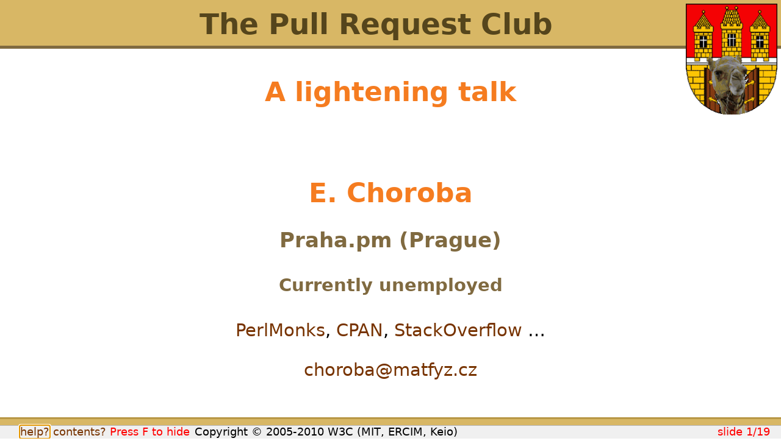

--- FILE ---
content_type: text/html; charset=utf-8
request_url: https://e-choroba.eu/23-prclub/index.html
body_size: 14585
content:
<!DOCTYPE HTML PUBLIC "-//W3C//DTD HTML 4.01 Transitional//EN" "http://www.w3.org/TR/html4/loose.dtd">
<html lang="en-GB">
  <head>
    <title>Pull Request Club</title>
    <meta http-equiv="Content-Type" content="text/html; charset=utf-8">
    <meta name="copyright" content="Copyright © 2005-2010 W3C (MIT, ERCIM, Keio)">
    <link rel="stylesheet" href="styles/slidy.css" type="text/css">
    <link rel="stylesheet" href="styles/orange.css" type="text/css">
    <script src="scripts/slidy.js" charset="utf-8" type="text/javascript"></script>
  </head>
  <body>

    <div class="header">
      <a title="Praha.pm"><img style="position:absolute; right:0.2em; top:0.2em;
               padding:0 0 0 0;" src="img/praha-pm.png" alt="Praha.pm logo" width="150"></a>
    </div>

    <!-- ====================================================================== -->

    <div class="slide titlepage">
      <h1>The Pull Request Club</h1>
      <h2>A lightening talk</h2>

      <p class="skip">
        </p>
<h2>E. Choroba</h2>

        <h3>Praha.pm (Prague)</h3>

        <h4>Currently unemployed</h4>

      <p>
        <a href="http://www.perlmonks.org/?node=choroba">PerlMonks</a>,
        <a href="http://metacpan.org/author/CHOROBA">CPAN</a>,
        <a href="http://stackoverflow.com/users/1030675/choroba">StackOverflow</a>
        …

      </p>
<p><a href="mailto:choroba@matfyz.cz">choroba@matfyz.cz</a>
    </p>
</div>

    <!-- ====================================================================== -->

    <div class="slide">
      <h1>How does it work?</h1>
      <ol type="1" class="incremental">
        <li>You register at <a href="https://pullrequest.club">https://pullrequest.club</a>.
        </li>
<li>You’re assigned a GitHub repository (usually corresponding
          to a CPAN distribution).
        </li>
<li>You submit a pull request to the repo.
      </li>
</ol>
    </div>

    <!-- ====================================================================== -->

    <div class="slide">
      <h1>Why?</h1>
      <ul>
        <li>Helping the community by improving the source code;
        </li>
<li>Helping yourself to make friends in the community;
        </li>
<li>Helping yourself to get familiar with random modules.
      </li>
</ul>
      <p>Organised by <a title="KYZN">Kıvanç Yazan</a>.
        </p>
<div class="image"><img src="img/prc.svg" style="height:200pt"></div>
      <p class="incremental">Thank you 🙏
    </p>
</div>

    <!-- ====================================================================== -->

    <div class="slide">
      <h1>Calendar::Simple</h1>
      <ul>
        <li>July 2023
        </li>
<li>Two open issues:
          <ol type="1">
            <li>Resources metadata doesn’t work
            </li>
<li>CPAN Digger doesn’t think we have a CI workflow
          </li>
</ol>
      </li>
</ul>
    </div>

    <!-- ====================================================================== -->

    <div class="slide">
      <h1>META.json at metacpan.org</h1>
      <p>This was missing in the file:</p>
        <pre title="meta.json">
   <span class="string">"resources"</span> : {
      <span class="string">"bugtracker"</span> : {
         <span class="string">"web"</span> : <span class="string">"https://github.com/davorg/calendar-simple/issues"</span>
      },
      <span class="string">"license"</span> : [
         <span class="string">"http://dev.perl.org/licenses/"</span>
      ],
      <span class="string">"repository"</span> : {
         <span class="string">"type"</span> : <span class="string">"git"</span>,
         <span class="string">"url"</span> : <span class="string">"https://github.com/davorg/calendar-simple.git"</span>,
         <span class="string">"web"</span> : <span class="string">"https://github.com/davorg/calendar-simple"</span>
      }
</pre>
    </div>

    <!-- ====================================================================== -->

    <div class="slide">
      <h1>META.json at metacpan.org</h1>
      <p>The file created by </p>
<pre>perl Build.PL &amp;&amp; ./Build dist</pre>
      <p>contained the missing lines.
    </p>
</div>

    <!-- ====================================================================== -->

    <div class="slide">
      <h1>Solved</h1>
      <p>I let <a href="https://metacpan.org/author/DAVECROSS">Dave
      Cross</a> know. He reran the command and uploaded the fixed
      tarball to CPAN.
      </p>
<p class="incremental">🙁 But no pull request to close my assignment.
  </p>
</div>

    <!-- ====================================================================== -->

    <div class="slide">
      <h1>Reading the documentation of the pcal command…</h1>
      <blockquote>As of version 2.0.0, the default <code>start_day</code>
        has changed. Previously, it was Sunday; now, it is Monday.
        This is so the default behaviour matches that of the standard
        Unix <code>cal</code> command.</blockquote>
      <p>But<br><img class="incremental" src="img/cal.png" style="width:500pt">
    </p>
</div>

    <!-- ====================================================================== -->

    <div class="slide">
      <h1>Reading the documentation…</h1>
      <blockquote>As of version 2.0.0, the default <code>start_day</code>
        has changed. Previously, it was Sunday; now, it is Monday.
        This is so the default behaviour matches that of the standard
        Unix <code>cal</code> command.</blockquote>
      <p>In fact, the behaviour depends on the locale (<code>LC_TIME<code>).
    </code></code></p>
</div>

    <!-- ====================================================================== -->

    <div class="slide">
      <h1>A pull request!</h1>
      <p>I added an option to specify the week should start on Sunday
      (already supported by the library).
    </p>
</div>

    <!-- ====================================================================== -->

    <div class="slide">
      <h1>App::perlimports</h1>
      <ul>
        <li>August 2023
        </li>
<li>Failed when I tried to run the tests.
        </li>
<li>I found <a href="https://www.cpantesters.org/cpan/report/73f8254e-010c-11ee-a26f-43e86d8775ea">the same failure reported by a CPAN tester</a>.
          <pre>    # No tests run!

#   Failed test 'No tests run for subtest "with version"'
#   at t/never-exports.t line 33.
Undef did not pass type constraint (not isa PPI::Statement::Include)
    (in $args-&gt;{"include"}) at t/lib/TestHelper.pm line 106
    Not a blessed reference
# Tests were run but no plan was declared and done_testing() was not seen.
# Looks like your test exited with 255 just after 1.
t/never-exports.t ................ 
Dubious, test returned 255 (wstat 65280, 0xff00)
Failed 1/1 subtests </pre>
</li>
</ul>
    </div>

    <!-- ====================================================================== -->

    <div class="slide">
      <h1>The failing code</h1>
      <pre title="testhelper.pl">
    <span class="keyword">my</span> <span class="variable-name">$doc</span> = App::perlimports::Document-&gt;new(
        <span class="string">filename</span> =&gt; <span class="variable-name">$filename</span>,
        <span class="string">logger</span>   =&gt; <span class="variable-name">$logger</span>,
        <span class="variable-name">$source_text</span> ? ( <span class="string">selection</span> =&gt; <span class="variable-name">$source_text</span> ) : (),
    );

    <span class="keyword">return</span> App::perlimports::Include-&gt;new(
        <span class="string">document</span> =&gt; <span class="variable-name">$doc</span>,
        <span class="string">include</span>  =&gt; <span class="variable-name">$doc</span>-&gt;includes-&gt;[0],
        <span class="string">logger</span>   =&gt; <span class="variable-name">$logger</span>,
        %{<span class="variable-name">$pi_args</span>},
    );
</pre>
    </div>

    <!-- ====================================================================== -->

    <div class="slide">
      <h1>Where are the includes coming from?</h1>
      <h2>App::perlimports::Document</h2>
        <pre title="doc-includes.pm">
has <span class="string">includes</span> =&gt; (
    <span class="string">is</span>          =&gt; <span class="string">'ro'</span>,
    <span class="string">isa</span>         =&gt; ArrayRef [Object],
    <span class="string">handles_via</span> =&gt; <span class="string">'Array'</span>,
    <span class="string">handles</span>     =&gt; {
        <span class="string">all_includes</span> =&gt; <span class="string">'elements'</span>,
    },
    <span class="string">lazy</span>    =&gt; 1,
    <span class="string">builder</span> =&gt; <span class="string">'_build_includes'</span>,
);
</pre>
    </div>

    <!-- ====================================================================== -->

    <div class="slide">
      <h1>The builder</h1>
      <h2>App::perlimports::Document</h2>
        <pre title="build_includes.pm">
<span class="keyword">sub</span> <span class="function-name">_build_includes</span> {
    <span class="keyword">my</span> <span class="variable-name">$self</span> = <span class="cperl-nonoverridable">shift</span>;

    <span class="keyword">return</span> <span class="variable-name">$self</span>-&gt;_ppi_selection-&gt;find(
        <span class="keyword">sub</span> {
            <span class="cperl-array">$_</span>[1]-&gt;isa(<span class="string">'PPI::Statement::Include'</span>)
                &amp;&amp; <span class="negation-char">!</span><span class="cperl-array">$_</span>[1]-&gt;pragma     <span class="comment-delimiter"># </span><span class="comment">no pragmas
</span>                &amp;&amp; <span class="negation-char">!</span><span class="cperl-array">$_</span>[1]-&gt;version    <span class="comment-delimiter"># </span><span class="comment">Perl version requirement
</span>                &amp;&amp; <span class="cperl-array">$_</span>[1]-&gt;type
                &amp;&amp; ( <span class="cperl-array">$_</span>[1]-&gt;type <span class="type">eq</span> <span class="string">'use'</span>
                || <span class="cperl-array">$_</span>[1]-&gt;type <span class="type">eq</span> <span class="string">'require'</span> )
                &amp;&amp; <span class="negation-char">!</span><span class="variable-name">$self</span>-&gt;_is_ignored( <span class="cperl-array">$_</span>[1] )
                &amp;&amp; <span class="negation-char">!</span><span class="variable-name">$self</span>-&gt;_has_import_switches( <span class="cperl-array">$_</span>[1]-&gt;module )
                &amp;&amp; <span class="negation-char">!</span>App::perlimports::Sandbox::eval_pkg(
                <span class="cperl-array">$_</span>[1]-&gt;module,
                <span class="string">"</span><span class="cperl-array">$_</span><span class="string">[1]"</span>
                );
        }
    ) || [];
}
</pre>
    </div>

    <!-- ====================================================================== -->

    <div class="slide">
      <h1>Sandbox</h1>
      <pre title="sandbox.pm">
<span class="keyword">sub</span> <span class="function-name">eval_pkg</span> {
    <span class="keyword">my</span> <span class="variable-name">$module_name</span> = <span class="cperl-nonoverridable">shift</span>;
    <span class="keyword">my</span> <span class="variable-name">$content</span>     = <span class="cperl-nonoverridable">shift</span>;

    <span class="keyword">my</span> <span class="variable-name">$pkg</span> = pkg_for(<span class="variable-name">$module_name</span>);

    <span class="keyword">my</span> <span class="variable-name">$to_eval</span> = &lt;&lt;<span class="string">"</span><span class="constant">EOF</span><span class="string">"</span>;<span class="string">
package $pkg;
$content;
1;
</span><span class="constant">EOF</span>

    <span class="keyword">local</span> <span class="variable-name">$@</span>;
    <span class="keyword">eval</span> <span class="variable-name">$to_eval</span>;

    <span class="keyword">my</span> <span class="variable-name">$e</span> = $@;
    <span class="keyword">return</span> <span class="variable-name">$e</span>;
}
</pre>
    </div>

    <!-- ====================================================================== -->

    <div class="slide">
      <h1>The exception</h1>
      <pre>LWP::UserAgent version 6.49 required--this is only version 6.31 at (eval 401) line 2.</pre>
    </div>

    <!-- ====================================================================== -->

    <div class="slide">
      <h1>The test</h1>
      <pre title="test.pl">
<span class="keyword">use</span> <span class="function-name">Test::Needs</span> {
    <span class="string">'Cpanel::JSON::XS'</span> =&gt; 4.19,
    <span class="string">'Getopt::Long'</span>     =&gt; 2.40,
    <span class="string">'LWP::UserAgent'</span>   =&gt; 5.00,
    <span class="string">'Test::Script'</span>     =&gt; 1.27,
};

...

subtest <span class="string">'with version'</span> =&gt; <span class="keyword">sub</span> {
    <span class="keyword">my</span> <span class="variable-name">$pi</span> = source2pi(
        <span class="string">'test-data/with-version.pl'</span>,
        <span class="string">'use LWP::UserAgent 6.49;'</span>,
    );

    ok( <span class="negation-char">!</span><span class="variable-name">$pi</span>-&gt;_is_ignored, <span class="string">'_is_ignored'</span> );
    is(
        <span class="variable-name">$pi</span>-&gt;formatted_ppi_statement,
        <span class="string">'use LWP::UserAgent 6.49 ();'</span>,
        <span class="string">'formatted_ppi_statement'</span>
    );
</pre>
    </div>

    <!-- ====================================================================== -->

    <div class="slide">
      <h1>The pull request</h1>
      <p>I lowered the expected version to fit into the test requirements.
    </p>
</div>

    <!-- ====================================================================== -->
    <div class="slide center">
      <h1>Thank you</h1>
      <p class="skip"><code><a href="https://e-choroba.eu/23-prclub">https://e-choroba.eu/23-prclub</a></code>
    </p>
</div>

    <!-- ====================================================================== -->

    <div class="footer">
<table width="98%"><tr>
<td>Perl &amp; Koha, Helsinki</td>
<td align="right">2023</td>
</tr></table>
    </div>

</body>
</html><!--
    <div class="slide">
      <h1></h1>
      <p>
    </div>

    <!-- ====================================================================== --><!-- Local Variables: --><!-- auto-fill-function: nil--><!-- End: -->


--- FILE ---
content_type: text/css; charset=utf-8
request_url: https://e-choroba.eu/23-prclub/styles/slidy.css
body_size: 8794
content:
/* slidy.css

   Copyright (c) 2005-2010 W3C (MIT, ERCIM, Keio), All Rights Reserved.
   W3C liability, trademark, document use and software licensing
   rules apply, see:

   http://www.w3.org/Consortium/Legal/copyright-documents
   http://www.w3.org/Consortium/Legal/copyright-software
*/
body
{
  margin: 0 0 0 0;
  padding: 0 0 0 0;
  width: 100%;
  height: 100%;
  color: black;
  background-color: white;
  font-family: "Gill Sans MT", "Gill Sans", GillSans, sans-serif;
  font-size: 18pt;
}

div.toolbar {
  position: fixed; z-index: 200;
  top: auto; bottom: 0; left: 0; right: 0;
  height: 1.2em; text-align: right;
  padding-left: 1em;
  padding-right: 1em; 
  font-size: 60%;
  color: red;
  background-color: rgb(240,240,240);
  border-top: solid 1px rgb(180,180,180);
}

div.toolbar span.copyright {
  color: black;
  margin-left: 0.5em;
}

div.initial_prompt {
  position: absolute;
  z-index: 1000;
  bottom: 1.2em;
  width: 100%;
  background-color: rgb(200,200,200);
  opacity: 0.35;
  background-color: rgb(200,200,200, 0.35);
  cursor: pointer;
}

div.initial_prompt p.help {
  text-align: center;
}

div.initial_prompt p.close {
  text-align: right;
  font-style: italic;
}

div.slidy_toc {
  position: absolute;
  z-index: 300;
  width: 60%;
  max-width: 30em;
  height: 30em;
  overflow: auto;
  top: auto;
  right: auto;
  left: 4em;
  bottom: 4em;
  padding: 1em;
  background: rgb(240,240,240);
  border-style: solid;
  border-width: 2px;
  font-size: 60%;
}

div.slidy_toc .toc_heading {
  text-align: center;
  width: 100%;
  margin: 0;
  margin-bottom: 1em;
  border-bottom-style: solid;
  border-bottom-color: rgb(180,180,180);
  border-bottom-width: 1px;
}

div.slide {
  z-index: 20;
  margin: 0 0 0 0;
  padding-top: 0;
  padding-bottom: 0;
  padding-left: 20px;
  padding-right: 20px;
  border-width: 0;
  clear: both;
  top: 0;
  bottom: 0;
  left: 0;
  right: 0;
  line-height: 120%;
  background-color: transparent;
}

div.background {
  display: none;
}

div.handout {
  margin-left: 20px;
  margin-right: 20px;
}

div.slide.titlepage {
  text-align: center;
}

div.slide.titlepage.h1 {
  padding-top: 10%;
}

div.slide h1 {
  padding-left: 0;
  padding-right: 20pt;
  padding-top: 4pt;
  padding-bottom: 4pt;
  margin-top: 0;
  margin-left: 0;
  margin-right: 60pt;
  margin-bottom: 0.5em;
  display: block; 
  font-size: 160%;
  line-height: 1.2em;
  background: transparent;
}

div.toc {
  position: absolute;
  top: auto;
  bottom: 4em;
  left: 4em;
  right: auto;
  width: 60%;
  max-width: 30em;
  height: 30em;
  border: solid thin black;
  padding: 1em;
  background: rgb(240,240,240);
  color: black;
  z-index: 300;
  overflow: auto;
  display: block;
  visibility: visible;
}

div.toc-heading {
  width: 100%;
  border-bottom: solid 1px rgb(180,180,180);
  margin-bottom: 1em;
  text-align: center;
}

pre {
 font-size: 80%;
 font-weight: bold;
 line-height: 120%;
 padding-top: 0.2em;
 padding-bottom: 0.2em;
 padding-left: 1em;
 padding-right: 1em;
 border-style: solid;
 border-left-width: 1em;
 border-top-width: thin;
 border-right-width: thin;
 border-bottom-width: thin;
 border-color: #95ABD0;
 color: #00428C;
 background-color: #E4E5E7;
}

li pre { margin-left: 0; }

blockquote { font-style: italic }

img { background-color: transparent }

p.copyright { font-size: smaller }

.center { text-align: center }
.footnote { font-size: smaller; margin-left: 2em; }

a img { border-width: 0; border-style: none }

a:visited { color: navy }
a:link { color: navy }
a:hover { color: red; text-decoration: underline }
a:active { color: red; text-decoration: underline }

a {text-decoration: none}
.navbar a:link {color: white}
.navbar a:visited {color: yellow}
.navbar a:active {color: red}
.navbar a:hover {color: red}

ul { list-style-type: square; }
ul ul { list-style-type: disc; }
ul ul ul { list-style-type: circle; }
ul ul ul ul { list-style-type: disc; }
li { margin-left: 0.5em; margin-top: 0.5em; }
li li { font-size: 90%; font-style: normal }
li li li { font-size: 85%; font-style: normal }

div dt
{
  margin-left: 0;
  margin-top: 1em;
  margin-bottom: 0.5em;
  font-weight: bold;
}
div dd
{
  margin-left: 2em;
  margin-bottom: 0.5em;
}


p,pre,ul,ol,blockquote,h2,h3,h4,h5,h6,dl,table {
  margin-left: 1em;
  margin-right: 1em;
}

p.subhead { font-weight: bold; margin-top: 2em; }

.smaller { font-size: smaller }
.bigger { font-size: 130% }

td,th { padding: 0.2em }

ul {
  margin: 0.5em 1.5em 0.5em 1.5em;
  padding: 0;
}

ol {
  margin: 0.5em 1.5em 0.5em 1.5em;
  padding: 0;
}

ul { list-style-type: square; }
ul ul { list-style-type: disc; }
ul ul ul { list-style-type: circle; }
ul ul ul ul { list-style-type: disc; }

ul li { 
  list-style: square;
  margin: 0.1em 0em 0.6em 0;
  padding: 0 0 0 0;
  line-height: 140%;
}

ol li { 
  margin: 0.1em 0em 0.6em 1.5em;
  padding: 0 0 0 0px;
  line-height: 140%;
  list-style-type: decimal;
}

li ul li { 
  font-size: 90%; 
  font-style: normal;
  list-style-type: disc;
  background: transparent;
  color: #330;
  padding: 0 0 0 0;
}
li li ul li { 
  font-size: 85%; 
  font-style: normal;
  list-style-type: circle;
  background: transparent;
  padding: 0 0 0 0;
}
li li li ul li {
  list-style-type: disc;
  background: transparent;
  padding: 0 0 0 0;
}

li ol li {
  list-style-type: decimal;
}


li li ol li {
  list-style-type: decimal;
}

/*
 setting class="outline on ol or ul makes it behave as an
 ouline list where blocklevel content in li elements is
 hidden by default and can be expanded or collapsed with
 mouse click. Set class="expand" on li to override default
*/

ol.outline li:hover { cursor: pointer }
ol.outline li.nofold:hover { cursor: default }

ul.outline li:hover { cursor: pointer }
ul.outline li.nofold:hover { cursor: default }

ol.outline { list-style:decimal; }
ol.outline ol { list-style-type:lower-alpha }

ol.outline li.nofold {
  padding: 0 0 0 20px;
  background: transparent url(../graphics/nofold-dim.gif) no-repeat 0px 0.5em;
}
ol.outline li.unfolded {
  padding: 0 0 0 20px;
  background: transparent url(../graphics/fold-dim.gif) no-repeat 0px 0.5em;
}
ol.outline li.folded {
  padding: 0 0 0 20px;
  background: transparent url(../graphics/unfold-dim.gif) no-repeat 0px 0.5em;
}
ol.outline li.unfolded:hover {
  padding: 0 0 0 20px;
  background: transparent url(../graphics/fold.gif) no-repeat 0px 0.5em;
}
ol.outline li.folded:hover {
  padding: 0 0 0 20px;
  background: transparent url(../graphics/unfold.gif) no-repeat 0px 0.5em;
}

ul.outline li.nofold {
  padding: 0 0 0 20px;
  background: transparent url(../graphics/nofold-dim.gif) no-repeat 0px 0.5em;
}
ul.outline li.unfolded {
  padding: 0 0 0 20px;
  background: transparent url(../graphics/fold-dim.gif) no-repeat 0px 0.5em;
}
ul.outline li.folded {
  padding: 0 0 0 20px;
  background: transparent url(../graphics/unfold-dim.gif) no-repeat 0px 0.5em;
}
ul.outline li.unfolded:hover {
  padding: 0 0 0 20px;
  background: transparent url(../graphics/fold.gif) no-repeat 0px 0.5em;
}
ul.outline li.folded:hover {
  padding: 0 0 0 20px;
  background: transparent url(../graphics/unfold.gif) no-repeat 0px 0.5em;
}

/* for slides with class "title" in table of contents */
a.titleslide { font-weight: bold; font-style: italic }

/*
 hide images for work around for save as bug
 where browsers fail to save images used by CSS
*/
img.hidden { display: none; visibility: hidden }
div.initial_prompt { display: none; visibility: hidden }

  div.slide {
     visibility: visible;
     position: inherit;
  }
  div.handout {
     border-top-style: solid;
     border-top-width: thin;
     border-top-color: black;
  }

@media screen {
  .hidden { display: none; visibility: visible }

  div.slide.hidden { display: block; visibility: visible }
  div.handout.hidden { display: block; visibility: visible }
  div.background { display: none; visibility: hidden }
  body.single_slide div.initial_prompt { display: block; visibility: visible }
  body.single_slide div.background { display: block; visibility: visible }
  body.single_slide div.background.hidden { display: none; visibility: hidden }
  body.single_slide .invisible { visibility: hidden }
  body.single_slide .hidden { display: none; visibility: hidden }
  body.single_slide div.slide { position: absolute }
  body.single_slide div.handout { display: none; visibility: hidden }
}

@media print {
  .hidden { display: block; visibility: visible }

  div.slide pre { font-size: 60%; padding-left: 0.5em; }
  div.toolbar { display: none; visibility: hidden; }
  div.slidy_toc { display: none; visibility: hidden; }
  div.background { display: none; visibility: hidden; }
  div.slide { page-break-before: always }
  /* :first-child isn't reliable for print media */
  div.slide.first-slide { page-break-before: avoid }
}



--- FILE ---
content_type: text/css; charset=utf-8
request_url: https://e-choroba.eu/23-prclub/styles/orange.css
body_size: 12081
content:
/* w3c-blue.css

   Copyright (c) 2005-2010 W3C (MIT, ERCIM, Keio), All Rights Reserved.
   W3C liability, trademark, document use and software licensing
   rules apply, see:

   http://www.w3.org/Consortium/Legal/copyright-documents
   http://www.w3.org/Consortium/Legal/copyright-software
*/

body
{
  margin: 0 0 0 0;
  padding: 0 0 0 0;
  width: 100%;
  height: 100%;
  color: black;
  background-color: white;
  font-family: "Verdana", "Sans", sans-serif;
  font-size: 18pt;
}

div.slide.titlepage {
  text-align: center;
}

div.slide.titlepage.h1 {
  padding-top: 40%;
}

div.slide {
  z-index: 20;
  margin: 0 0 0 0;
  padding: 0 0 0 0;
  border-width: 0;
  top: 0;
  bottom: 0;
  left: 0;
  right: 0;
  line-height: 120%;
  background-color: transparent;
}

div.background {
  z-index: 1;
  position: absolute;
  vertical-align: bottom;
  left: 0;
  right: 0;
  top: 0;
  bottom: auto;
  height: 4.1em;
  padding: 0 0 0 0.2em;
  margin: 0 0 0 0;
  border-width: 0;
  background-color: #728ec2;
}

div.background img {
  height: 4em;
}

/* this rule is hidden from IE which doesn't support + selector */
div.slide + div[class].slide { page-break-before: always;}

div.slide h1 {
  padding-left: 3em;
  padding-right: 4em;
  padding-top: 0.3em;
  padding-bottom:0.2em;
  margin-bottom: 0.4em;
  margin-top: 0;
  margin-left: 0;
  margin-right: 0;
  margin-bottom:1em;
  min-height: 1.1em;
  color: #55451c;
  font-size: 160%;
  line-height: 1.1em;
  background: #d8b765;
  border-bottom:solid #806a40 4pt;
}

div.slide h1 a {
  color: white;
  text-decoration: none;
}

div.slide h1 a:link {
  color: white;
  text-decoration: none;
}

div.slide h1 a:visited {
  color: white;
  text-decoration: none;
}

div.slide h1 a:hover {
  color: white;
  text-decoration: underline;
}

div.slide h1 a:active {
  color: red;
  text-decoration: underline;
}

#head-icon {
  margin-top: 0.5em;
  margin-bottom: 0;
  margin-left: 0;
  margin-right: 1em;
  background:  #728ec2;
  border-width: 0;
  height: 3em;
  max-width: 3em;
  z-index: 2;
  float: left;
}

#head-logo {
  margin: 0;
  margin-top: 0.25em;
  padding-top: 0.25em;
  padding-bottom: 0.2em;
  padding-left: 0;
  padding-right: 0;
  height: 3.2em;
  width: 4.8em;
  float: right;
  z-index: 2;
  background: #728ec2;
}

#head-logo-fallback {
  margin: 0;
  padding: 0;
  margin-top: -0.8em;
  width: 4.8em;
  float: right;
  z-index: 2;
}

/* the next two classes support vertical and horizontal centering */
div.vbox {
  float: left;
  height: 40%;
  width: 50%;
  margin-top: -240px;
}
div.hbox {
  width:60%;
  margin-top: 0;
  margin-left:auto;
  margin-right:auto;
  height: 60%;
  border:1px solid silver;
  background:#F0F0F0;
  overflow:auto;
  text-align:left;
  clear:both;
}

/* styling for named background */
div.background.slanty {
  z-index: 2;
  bottom: 0;
  height: 100%;
  background: transparent;
}

div.background.slanty img { margin-top: 4em; width: 100%; height: 80% }

pre {
  background:#fffaee;
  border-color:orange;
  color: #55451c;
}

/* the following makes the pre background translucent */
/* opacity is a CSS3 property but supported by Mozilla family */
/* filter is an IE specific feature that also requires width */
div.slide.slanty pre {
  width: 93%;  /* needed for IE filter to work */
  opacity: .8;
  filter: alpha(opacity=80);
}

img.withBorder {
  border: 2px solid #c60;
  padding: 4px;
}

li pre { margin-left: 0; }

@media print { pre { font-size: 60% } }

img { background-color: transparent }

p.copyright { font-size: smaller }

.center { text-align: center }
.footnote { font-size: smaller; margin-left: 2em; }

a img { border-width: 0; border-style: none }

a:visited { color: #730 }
a:link { color: #730 }
a:hover { color: red; text-decoration: underline }
a:active { color: red; text-decoration: underline }

a {text-decoration: none}
.navbar a:link {color: white}
.navbar a:visited {color: yellow}
.navbar a:active {color: red}
.navbar a:hover {color: red}

ul { list-style-type: square; }
ul ul { list-style-type: disc; }
ul ul ul { list-style-type: circle; }
ul ul ul ul { list-style-type: disc; }
li { margin-left: 0.5em; margin-top: 0.5em; }
li li { font-size: 90%; font-style: normal; color:#330;}
li li li { font-size: 85%; font-style: normal }

div dt
{
  margin-left: 0;
  margin-top: 1em;
  margin-bottom: 0.5em;
  font-weight: bold;
}
div dd
{
  margin-left: 2em;
  margin-bottom: 0.5em;
}

h2 {
  color: #f57c20;
  line-height: 110%;
}

h3,h4,h5,h6 {
  color: #806a40;
}

p,ul,ol,h2,h3,h4,h5,h6,dl,table {
  margin-left: 1em;
  margin-right: 1em;
}

pre {
  margin-left:1em;
  margin-right:4em;
}

p.subhead { font-weight: bold; margin-top: 2em; }

p.skip {
    margin-top: 4em;
}

p.narrow {
    margin-left:  5em;
    margin-right: 5em;
}

div.cover p.explanation {
  font-style: italic;
  margin-top: 3em;
}


.smaller { font-size: smaller }

td,th { padding: 0.2em }

ul {
  margin: 0.5em 2.5em 0.5em 1.5em;
  padding: 0;
}

ol {
  margin: 0.5em 1.5em 0.5em 1.5em;
  padding: 0;
}

ul li {
  list-style: none;
  margin: 0.1em 0em 0.6em 0;
  padding: 0 0 0 40px;
  background: transparent url(../graphics/bullet.jpg) no-repeat 2pt 0.4em;
  line-height: 120%;
}

/* workaround IE's failure to support background on li for print media */
@media print { ul li { list-style: disc; padding-left: 0; background: none; } }

ol li {
  margin: 0.1em 0em 0.6em 1.5em;
  padding: 0 0 0 0px;
  line-height: 140%;
}

li li {
  font-size: 85%;
  font-style: italic;
  list-style: disc;
  background: transparent;
  padding: 0 0 0 0;
}
li li li {
  font-size: 85%;
  font-style: normal;
  list-style-type: circle;
  background: transparent;
  padding: 0 0 0 0;
}
li li li li {
  list-style-type: disc;
  background: transparent;
  padding: 0 0 0 0;
}

/* rectangular blue bullet + unfold/nofold/fold widget */

/*
 setting class="outline on ol or ul makes it behave as an
 ouline list where blocklevel content in li elements is
 hidden by default and can be expanded or collapsed with
 mouse click. Set class="expand" on li to override default
*/

ol.outline li:hover { cursor: pointer }
ol.outline li.nofold:hover { cursor: default }

ul.outline li:hover { cursor: pointer }
ul.outline li.nofold:hover { cursor: default }

ol.outline { list-style:decimal; }
ol.outline ol { list-style-type:lower-alpha }

ol.outline li.nofold {
  padding: 0 0 0 20px;
  background: transparent url(../graphics/nofold-dim.gif) no-repeat 0px 0.3em;
}
ol.outline li.unfolded {
  padding: 0 0 0 20px;
  background: transparent url(../graphics/fold-dim.gif) no-repeat 0px 0.3em;
}
ol.outline li.folded {
  padding: 0 0 0 20px;
  background: transparent url(../graphics/unfold-dim.gif) no-repeat 0px 0.3em;
}
ol.outline li.unfolded:hover {
  padding: 0 0 0 20px;
  background: transparent url(../graphics/fold.gif) no-repeat 0px 0.3em;
}
ol.outline li.folded:hover {
  padding: 0 0 0 20px;
  background: transparent url(../graphics/unfold.gif) no-repeat 0px 0.3em;
}

ul.outline li.nofold {
  padding: 0 0 0 52px;
  background: transparent url(../graphics/bullet.jpg) no-repeat 5px 0.3em;
}
ul.outline li.unfolded {
  padding: 0 0 0 52px;
  background: transparent url(../graphics/bullet-fold.jpg) no-repeat 5px 0.3em;
}
ul.outline li.folded {
  padding: 0 0 0 52px;
  background: transparent url(../graphics/bullet-unfold.jpg) no-repeat 5px 0.3em;
}
ul.outline li.unfolded:hover {
  padding: 0 0 0 52px;
  background: transparent url(../graphics/bullet-fold.jpg) no-repeat 5px 0.3em;
}
ul.outline li.folded:hover {
  padding: 0 0 0 52px;
  background: transparent url(../graphics/bullet-unfold.jpg) no-repeat 5px 0.3em;
}

li ul.outline li.nofold {
  padding: 0 0 0 21px;
  background: transparent url(../graphics/nofold-dim.gif) no-repeat 5px 0.3em;
}
li ul.outline li.unfolded {
  padding: 0 0 0 21px;
  background: transparent url(../graphics/fold-dim.gif) no-repeat 5px 0.3em;
}
li ul.outline li.folded {
  padding: 0 0 0 21px;
  background: transparent url(../graphics/unfold-dim.gif) no-repeat 5px 0.3em;
}
li ul.outline li.unfolded:hover {
  padding: 0 0 0 21px;
  background: transparent url(../graphics/fold.gif) no-repeat 5px 0.3em;
}
li ul.outline li.folded:hover {
  padding: 0 0 0 21px;
  background: transparent url(../graphics/unfold.gif) no-repeat 5px 0.3em;
}

img.withBorder {
  border: 2px solid #c60;
  padding: 4px;
}

div.header {
  position: absolute;
  z-index: 200;
  left: 0;
  right: 0;
  top: 0;
  bottom: auto;
  width: 100%;
  padding: 0 0 0 0;
  margin: 0 0 0 0;
}

div.footer {
  position: fixed;
  z-index: 80;
  left: 0;
  right: 0;
  top: auto;
  bottom: 0;
  margin: 0;
  font-size: 50%;
  font-weight: bold;
  padding-left: 1em;
  padding-right: 1em;
  padding-top: 0.3em;
  padding-bottom: 0.2em;
  color: #806a40;
  background-color: #d8b765;
  border-top:solid #b89745 2pt;
}

/* this is a hack to hide property from IE6 and below */
#hidden-bullet {
  visibility: hidden;
  display: none;
}

div.slide.cover {
  color: white;
  background-color: #728ec2;
  padding-top: 0;
  padding-right: 0;
  padding-left: 3em;
  height: 100%;
}

div.slide.cover h1 {
  margin: 0;
  padding: 0.5em;
  color: white;
  height: auto;
}

div.slide.cover h2 {
  color: white;
}

div.slide.cover a {
  color: white;
}

div.slide.cover a:visited { color: white }
div.slide.cover a:link { color: white }
div.slide.cover a:hover { color: yellow; text-decoration: underline }
div.slide.cover a:active { color: yellow; text-decoration: underline }

div.slide.cover a:hover, div.slide.cover a:active {
  color: yellow; text-decoration: underline;
}

div.slide.cover img.cover {
   margin: 0 0 0 0;
   float: right;
   padding-bottom: 4em;
   width: 50%;
   overflow: hidden;
}

div.slide.cover a:hover, div.slide.cover a:active {
    color: yellow; text-decoration: underline;
}

/* for Bert as an ardent user of the old W3C slidemaker tool */

div.comment { display: none; visibility: hidden }

div.image {
    position: absolute;
    right: 2em;
    bottom: 3em;
    z-index:-2;
}


*:not(img,pre)[title] {
  border-bottom:dotted 1pt;
}

@media print {
 div.slide h1 { background: transparent; color: black }
 div.slide.cover { background: transparent; color: black }
 div.slide.cover h1 { background: transparent; color: black }
 div.comment { display: block; visibility: visible }
}

/* emacs htmlized code */

span.string, span.str { color:brown }
span.builtin {
  color: #da70d6;
 }
span.constant, span.relation, span.axis {
  color: #5f9ea0;
 }
span.function-name, span.func {
  color: navy;
 }
span.keyword {
  color: #a020f0;
 }
span.variable-name, span.var {
  color: #b8860b;
 }
span.type, span.cperl-nonoverridable, span.nonoverridable {
  color: darkmagenta;
 }
span.comment, span.comment-delimiter {
  color: red;
}
span.cperl-hash, span.hash {
  color: darkorange;
}
span.array, span.cperl-array {
  color: #805000;
}


.todo { color:red; background:black;}

pre.error { color: darkred; border-color: red; }

blockquote {
    margin-left: 4em;
    margin-right: 4em;
    padding: 0.5em 0.5em 0.5em 0.5em;
    color: brown;
    border:  4pt ridge orange;
    background: #fffaee;
    font-style: italic;
}


table.align-top td {
  vertical-align:top;
}

td[class="num"] {
  text-align:right;
  padding-right:3em;
}

table[class="compress"] pre {
  margin: 0 0 0 0;
}

table.bg {
    border-spacing : 2px;
    background:white;
}

table.bg th {
    background:#55451c;
    color: yellow;
}

table.bg td {
    background: #d8b765;
}

code {
    color: #703000;
}

b.emphasis {
    color: #804000;
}

.diff {
    background: #d8b765;
}

.diff-added {
  color: #22aa22;
  background-color: #cceecc;
}
.diff-context {
  color: #333333;
}
.diff-file-header {
  background-color: #b3b3b3;
  font-weight: bold;
}
.diff-function {
  background-color: #cccccc;
}
.diff-header {
  background-color: #cccccc;
}
.diff-hunk-header {
  background-color: #cccccc;
}
.diff-indicator-added {
  color: #22aa22;
  background-color: #cceecc;
}
.diff-indicator-removed {
  color: #aa2222;
  background-color: #eecccc;
}
.diff-removed {
  color: #aa2222;
  background-color: #eecccc;
}


--- FILE ---
content_type: image/svg+xml
request_url: https://e-choroba.eu/23-prclub/img/prc.svg
body_size: 3794
content:
<svg data-v-d3f97b9e="" xmlns="http://www.w3.org/2000/svg" viewBox="0 0 120 92"><g data-v-d3f97b9e="" id="49799bd8-a5fc-4aa6-ab4f-13582ff00bad" transform="matrix(1.2811385117633836,0,0,1.2811385117633836,-6.01792820613727,-18.18193536248033)" stroke="none" fill="#f57c20"><path style="text-decoration-color:#000;isolation:auto;mix-blend-mode:normal;block-progression:tb;text-decoration-line:none;text-decoration-style:solid;text-indent:0;text-transform:none" d="M29.227 14.875c-2.477 0-4.451.141-5.938.437-1.486.298-2.741.808-3.781 1.5-1.362.868-2.318 2.076-2.875 3.626-.557 1.548-.844 4.208-.844 8V37.5c0 3.79-.669 6.445-2.031 7.969-1.362 1.523-3.712 2.281-7.031 2.281-.174 0-.441-.006-.813-.031a13.26 13.26 0 0 0-.875-.031v4.718c.198 0 .504-.006.875-.031.372-.025.64-.061.813-.063 3.319.002 5.669.771 7.031 2.282s2.031 4.141 2.031 7.906v9.062c0 3.692.287 6.353.844 7.938s1.513 2.796 2.875 3.688c1.04.692 2.314 1.202 3.812 1.5 1.499.296 3.454.437 5.907.437h1.312V80.5h-1.437c-3.122 0-5.235-.598-6.313-1.75-1.077-1.152-1.625-3.559-1.625-7.25v-9c0-4.112-.516-7.028-1.594-8.75-1.077-1.722-3-2.944-5.75-3.688 2.75-.766 4.673-2.028 5.75-3.75 1.078-1.72 1.594-4.636 1.594-8.75v-8.968c0-3.716.56-6.18 1.625-7.344s3.097-1.75 6.094-1.75c.173 0 .44.038.812.062.371.026.646.032.844.032v-4.719h-1.312zm40.171 0V19.5h1.469c3.096 0 5.191.605 6.281 1.781 1.09 1.177 1.625 3.622 1.625 7.313v8.968c0 4.114.547 7.03 1.625 8.75 1.078 1.722 2.969 2.984 5.719 3.75-2.75.744-4.641 1.966-5.719 3.688s-1.625 4.638-1.625 8.75v8.906c0 3.741-.547 6.23-1.625 7.406-1.078 1.178-3.089 1.75-6.062 1.75-.173 0-.441-.006-.813-.031s-.677-.031-.875-.031v4.625h1.532c2.527 0 4.519-.121 5.968-.406s2.659-.761 3.625-1.407c1.338-.89 2.268-2.114 2.813-3.687s.812-4.271.812-8.063v-9c0-3.764.688-6.401 2.063-7.937 1.374-1.536 3.75-2.311 7.094-2.313.174.002.44.038.812.063.371.025.645.031.844.031v-4.718c-.199 0-.473.006-.844.031-.372.025-.638.031-.812.031-3.344 0-5.72-.778-7.094-2.312-1.375-1.536-2.063-4.173-2.063-7.938v-9.062c0-3.766-.267-6.44-.812-8-.545-1.562-1.475-2.758-2.813-3.626-1.04-.668-2.332-1.159-3.843-1.468-1.511-.31-3.492-.469-5.969-.469h-1.313zM38.58 20.648c-2.686 0-4.892 2.207-4.892 4.893 0 2.234 1.528 4.13 3.587 4.707v39.504c-2.059.577-3.587 2.473-3.587 4.707 0 2.686 2.206 4.893 4.892 4.893s4.891-2.207 4.891-4.893c0-2.215-1.503-4.099-3.535-4.693.232-3.304 1.332-4.679 2.91-5.491 1.748-.899 4.433-.974 7.285-.974s5.869.078 8.41-1.229c2.26-1.162 3.834-3.554 4.121-7.347 2.091-.556 3.65-2.468 3.65-4.725 0-2.234-1.528-4.13-3.587-4.707v-2.816c2.059-.577 3.587-2.473 3.587-4.707 0-2.235-1.528-4.131-3.587-4.708v-2.814c2.059-.577 3.587-2.473 3.587-4.707 0-2.686-2.206-4.893-4.892-4.893-2.231 0-4.123 1.525-4.703 3.579l-7.279.019v-1.529l-2.446 1.41-2.445 1.414 2.445 1.412 2.446 1.412v-1.51l7.273-.021a4.93 4.93 0 0 0 3.406 3.414v2.814c-2.059.577-3.588 2.473-3.588 4.708 0 2.234 1.529 4.13 3.588 4.707v2.816c-2.059.577-3.588 2.473-3.588 4.707 0 2.216 1.503 4.102 3.537 4.695-.206 3.046-1.237 4.295-2.718 5.057-1.694.871-4.362.939-7.217.939-2.856 0-5.901-.064-8.479 1.262a7.034 7.034 0 0 0-1.769 1.293V30.248c2.059-.577 3.588-2.473 3.588-4.707 0-2.686-2.205-4.893-4.891-4.893zm0 2.61c1.276 0 2.281 1.007 2.281 2.283s-1.005 2.281-2.281 2.281-2.283-1.005-2.283-2.281 1.007-2.283 2.283-2.283zm22.84 0c1.276 0 2.283 1.007 2.283 2.283s-1.007 2.281-2.283 2.281-2.281-1.005-2.281-2.281 1.005-2.283 2.281-2.283zm0 12.228a2.264 2.264 0 0 1 2.283 2.284c0 1.276-1.007 2.283-2.283 2.283s-2.281-1.007-2.281-2.283a2.262 2.262 0 0 1 2.281-2.284zm0 12.231c1.276 0 2.283 1.007 2.283 2.283s-1.007 2.283-2.283 2.283-2.281-1.007-2.281-2.283 1.005-2.283 2.281-2.283zM38.58 72.178c1.276 0 2.281 1.005 2.281 2.281s-1.005 2.283-2.281 2.283-2.283-1.007-2.283-2.283 1.007-2.281 2.283-2.281z" color="#000" white-space="normal"/></g><!----></svg>


--- FILE ---
content_type: application/javascript
request_url: https://e-choroba.eu/23-prclub/scripts/slidy.js
body_size: 77874
content:
/* slidy.js

   Copyright (c) 2005-2010 W3C (MIT, ERCIM, Keio), All Rights Reserved.
   W3C liability, trademark, document use and software licensing
   rules apply, see:

   http://www.w3.org/Consortium/Legal/copyright-documents
   http://www.w3.org/Consortium/Legal/copyright-software

   Defines single name "w3c_slidy" in global namespace
   Adds event handlers without trampling on any others
*/

// the slidy object implementation
var w3c_slidy = {
  // classify which kind of browser we're running under
  ns_pos: (typeof window.pageYOffset!='undefined'),
  khtml: ((navigator.userAgent).indexOf("KHTML") >= 0 ? true : false),
  opera: ((navigator.userAgent).indexOf("Opera") >= 0 ? true : false),
  ipad: ((navigator.userAgent).indexOf("iPad") >= 0 ? true : false),
  iphone: ((navigator.userAgent).indexOf("iPhone") >= 0 ? true : false),
  ie: (typeof document.all != "undefined" && !this.opera),
  ie6: (!this.ns_pos && navigator.userAgent.indexOf("MSIE 6") != -1),
  ie7: (!this.ns_pos && navigator.userAgent.indexOf("MSIE 7") != -1),
  ie8: (!this.ns_pos && navigator.userAgent.indexOf("MSIE 8") != -1),
  ie9: (!this.ns_pos && navigator.userAgent.indexOf("MSIE 9") != -1),
  keyboardless: (this.ipad || this.iphone),

  // are we running as XHTML? (doesn't work on Opera)
  is_xhtml: /xml/.test(document.contentType),

  slide_number: 0, // integer slide count: 0, 1, 2, ...
  slide_number_element: null, // element containing slide number
  slides: [], // set to array of slide div's
  notes: [], // set to array of handout div's
  backgrounds: [], // set to array of background div's
  toolbar: null, // element containing toolbar
  title: null, // document title
  last_shown: null, // last incrementally shown item
  eos: null,  // span element for end of slide indicator
  toc: null, // table of contents
  outline: null, // outline element with the focus
  selected_text_len: 0, // length of drag selection on document
  view_all: 0,  // 1 to view all slides + handouts
  want_toolbar: false,  // user preference to show/hide toolbar
  mouse_click_enabled: true, // enables left click for next slide
  scroll_hack: 0, // IE work around for position: fixed
  disable_slide_click: false,  // used by clicked anchors

  lang: "en", // updated to language specified by html file

  help_anchor: null, // used for keyboard focus hack in showToolbar()
  help_page: "http://www.w3.org/Talks/Tools/Slidy2/help/help.html",
  help_text: "Navigate with mouse click, space bar, Cursor Left/Right, " +
             "or Pg Up and Pg Dn. Use S and B to change font size.",

  size_index: 0,
  size_adjustment: 0,
  sizes:  new Array(//"10pt", "12pt", 
      "14pt", "16pt", "18pt", "20pt",
      "22pt", "24pt", "26pt", "28pt", "30pt", "32pt"),

  // needed for efficient resizing
  last_width: 0,
  last_height: 0,


  // Needed for cross browser support for relative width/height on
  // object elements. The work around is to save width/height attributes
  // and then to recompute absolute width/height dimensions on resizing
   objects: [],

  // attach initialiation event handlers
  set_up: function () {
    var init = function() { w3c_slidy.init(); };
    if (typeof window.addEventListener != "undefined")
      window.addEventListener("load", init, false);
    else
      window.attachEvent("onload", init);
  },

  hide_slides: function () {
    if (document.body && !w3c_slidy.initialized)
      document.body.style.visibility = "hidden";
    else
      setTimeout(w3c_slidy.hide_slides, 50);
  },

  // hack to persuade IE to compute correct document height
  // as needed for simulating fixed positioning of toolbar
  ie_hack: function () {
    window.resizeBy(0,-1);
    window.resizeBy(0, 1);
  },

  init: function () {
    //alert("slidy starting test 10");
    document.body.style.visibility = "visible";
    this.init_localization();
    this.add_toolbar();
    this.wrap_implicit_slides();
    this.collect_slides();
    this.collect_notes();
    this.collect_backgrounds();
    this.objects = document.body.getElementsByTagName("object");
    this.patch_anchors();
    this.slide_number = this.find_slide_number(location.href);
    window.offscreenbuffering = true;
    this.size_adjustment = this.find_size_adjust();
    this.time_left = this.find_duration();
    this.hide_image_toolbar();  // suppress IE image toolbar popup
    this.init_outliner();  // activate fold/unfold support
    this.title = document.title;

    // work around for opera bug
    this.is_xhtml = (document.body.tagName == "BODY" ? false : true);

    if (this.slides.length > 0)
    {
      var slide = this.slides[this.slide_number];
   
      if (this.slide_number > 0)
      {
        this.set_visibility_all_incremental("visible");
        this.last_shown = this.previous_incremental_item(null);
        this.set_eos_status(true);
      }
      else
      {
        this.last_shown = null;
        this.set_visibility_all_incremental("hidden");
        this.set_eos_status(!this.next_incremental_item(this.last_shown));
      }

      this.set_location();
      this.add_class(this.slides[0], "first-slide");
      w3c_slidy.show_slide(slide);
    }

    this.toc = this.table_of_contents();

    this.add_initial_prompt();

    // bind event handlers without interfering with custom page scripts
    // Tap events behave too weirdly to support clicks reliably on
    // iPhone and iPad, so exclude these from click handler

    if (!this.keyboardless)
      this.add_listener(document.body, "click", this.mouse_button_click);

    this.add_listener(document, "keydown", this.key_down);
    this.add_listener(document, "keypress", this.key_press);
    this.add_listener(window, "resize", this.resized);
    this.add_listener(window, "scroll", this.scrolled);
    this.add_listener(window, "unload", this.unloaded);

    // this seems to be a debugging hack
    //if (!document.body.onclick)
    //  document.body.onclick = function () { };

    this.single_slide_view();

    //this.set_location();

    this.resized();

    if (this.ie7)
      setTimeout(w3c_slidy.ie_hack, 100);

    this.show_toolbar();

    // for back button detection
    setInterval(function () { w3c_slidy.check_location(); }, 200);
    w3c_slidy.initialized = true;
  },

  // create div element with links to each slide
  table_of_contents: function () {
    var toc = this.create_element("div");
    this.add_class(toc, "slidy_toc hidden");
    //toc.setAttribute("tabindex", "0");

    var heading = this.create_element("div");
    this.add_class(heading, "toc-heading");
    heading.innerHTML = this.localize("Table of Contents");

    toc.appendChild(heading);
    var previous = null;

    for (var i = 0; i < this.slides.length; ++i)
    {
      var title = this.has_class(this.slides[i], "title");
      var num = document.createTextNode((i + 1) + ". ");

      toc.appendChild(num);

      var a = this.create_element("a");
      a.setAttribute("href", "#(" + (i+1) + ")");

      if (title)
        this.add_class(a, "titleslide");

      var name = document.createTextNode(this.slide_name(i));
      a.appendChild(name);
      a.onclick = w3c_slidy.toc_click;
      a.onkeydown = w3c_slidy.toc_key_down;
      a.previous = previous;

      if (previous)
        previous.next = a;

      toc.appendChild(a);

      if (i == 0)
        toc.first = a;

      if (i < this.slides.length - 1)
      {
        var br = this.create_element("br");
        toc.appendChild(br);
      }

      previous = a;
    }

    toc.focus = function () {
      if (this.first)
        this.first.focus();
    }

    toc.onmouseup = w3c_slidy.mouse_button_up;

    toc.onclick = function (e) {
      e||(e=window.event);

      if (w3c_slidy.selected_text_len <= 0)
         w3c_slidy.hide_table_of_contents(true);

      w3c_slidy.stop_propagation(e);
    
      if (e.cancel != undefined)
        e.cancel = true;
      
      if (e.returnValue != undefined)
        e.returnValue = false;
      
      return false;
    };

    document.body.insertBefore(toc, document.body.firstChild);
    return toc;
  },

  is_shown_toc: function () {
    return !w3c_slidy.has_class(w3c_slidy.toc, "hidden");
  },

  show_table_of_contents: function () {
    w3c_slidy.remove_class(w3c_slidy.toc, "hidden");
    var toc = w3c_slidy.toc;
    toc.focus();

    if (w3c_slidy.ie7 && w3c_slidy.slide_number == 0)
      setTimeout(w3c_slidy.ie_hack, 100);
  },

  hide_table_of_contents: function (focus) {
    w3c_slidy.add_class(w3c_slidy.toc, "hidden");

    if (focus && !w3c_slidy.opera)
      w3c_slidy.help_anchor.focus();
  },

  toggle_table_of_contents: function () {
    if (w3c_slidy.is_shown_toc())
      w3c_slidy.hide_table_of_contents(true);
    else
      w3c_slidy.show_table_of_contents();
  },

  // called on clicking toc entry
  toc_click: function (e) {
    if (!e)
      e = window.event;

    var target = w3c_slidy.get_target(e);

    if (target && target.nodeType == 1)
    {
      var uri = target.getAttribute("href");

      if (uri)
      {
        //alert("going to " + uri);
        var slide = w3c_slidy.slides[w3c_slidy.slide_number];
        w3c_slidy.hide_slide(slide);
        w3c_slidy.slide_number = w3c_slidy.find_slide_number(uri);
        slide = w3c_slidy.slides[w3c_slidy.slide_number];
        w3c_slidy.last_shown = null;
        w3c_slidy.set_location();
        w3c_slidy.set_visibility_all_incremental("hidden");
        w3c_slidy.set_eos_status(!w3c_slidy.next_incremental_item(w3c_slidy.last_shown));
        w3c_slidy.show_slide(slide);
        //target.focus();

        try
        {
          if (!w3c_slidy.opera)
            w3c_slidy.help_anchor.focus();
        }
        catch (e)
        {
        }
      }
    }

    w3c_slidy.hide_table_of_contents(true);
    if (w3c_slidy.ie7) w3c_slidy.ie_hack();
    w3c_slidy.stop_propagation(e);
    return w3c_slidy.cancel(e);
  },

  // called onkeydown for toc entry
  toc_key_down: function (event) {
    var key;

    if (!event)
      var event = window.event;

    // kludge around NS/IE differences 
    if (window.event)
      key = window.event.keyCode;
    else if (event.which)
      key = event.which;
    else
      return true; // Yikes! unknown browser

    // ignore event if key value is zero
    // as for alt on Opera and Konqueror
    if (!key)
      return true;

    // check for concurrent control/command/alt key
    // but are these only present on mouse events?

    if (event.ctrlKey || event.altKey)
      return true;

    if (key == 13)
    {
      var uri = this.getAttribute("href");

      if (uri)
      {
        //alert("going to " + uri);
       var slide = w3c_slidy.slides[w3c_slidy.slide_number];
        w3c_slidy.hide_slide(slide);
        w3c_slidy.slide_number = w3c_slidy.find_slide_number(uri);
        slide = w3c_slidy.slides[w3c_slidy.slide_number];
        w3c_slidy.last_shown = null;
        w3c_slidy.set_location();
        w3c_slidy.set_visibility_all_incremental("hidden");
        w3c_slidy.set_eos_status(!w3c_slidy.next_incremental_item(w3c_slidy.last_shown));
        w3c_slidy.show_slide(slide);
        //target.focus();

        try
        {
          if (!w3c_slidy.opera)
            w3c_slidy.help_anchor.focus();
        }
        catch (e)
        {
        }
      }

      w3c_slidy.hide_table_of_contents(true);

      if (self.ie7)
       w3c_slidy.ie_hack();

      return w3c_slidy.cancel(event);
    }

    if (key == 40 && this.next)
    {
      this.next.focus();
      return w3c_slidy.cancel(event);
    }

    if (key == 38 && this.previous)
    {
      this.previous.focus();
      return w3c_slidy.cancel(event);
    }

    return true;
  },


  // ### OBSOLETE ###
  before_print: function () {
    this.show_all_slides();
    this.hide_toolbar();
    alert("before print");
  },

  // ### OBSOLETE ###
  after_print: function () {
    if (!this.view_all)
    {
      this.single_slide_view();
      this.show_toolbar();
    }
    alert("after print");
  },

  // ### OBSOLETE ###
  print_slides: function () {
    this.before_print();
    window.print();
    this.after_print();
  },

  // ### OBSOLETE ?? ###
  toggle_view: function () {
    if (this.view_all)
    {
      this.single_slide_view();
      this.show_toolbar();
      this.view_all = 0;
    }
    else
    {
      this.show_all_slides();
      this.hide_toolbar();
      this.view_all = 1;
    }
  },

  // prepare for printing  ### OBSOLETE ###
  show_all_slides: function () {
    this.remove_class(document.body, "single_slide");
    this.set_visibility_all_incremental("visible");
  },

  // restore after printing  ### OBSOLETE ###
  single_slide_view: function () {
    this.add_class(document.body, "single_slide");
    this.set_visibility_all_incremental("visible");
    this.last_shown = this.previous_incremental_item(null);
  },

  // suppress IE's image toolbar pop up
  hide_image_toolbar: function () {
    if (!this.ns_pos)
    {
      var images = document.getElementsByTagName("IMG");

      for (var i = 0; i < images.length; ++i)
        images[i].setAttribute("galleryimg", "no");
    }
  },

  unloaded: function (e) {
    //alert("unloaded");
  },

  // Safari and Konqueror don't yet support getComputedStyle()
  // and they always reload page when location.href is updated
  is_KHTML: function () {
    var agent = navigator.userAgent;
    return (agent.indexOf("KHTML") >= 0 ? true : false);
  },

  // find slide name from first h1 element
  // default to document title + slide number
  slide_name: function (index) {
    var name = null;
    var slide = this.slides[index];

    var heading = this.find_heading(slide);

    if (heading)
      name = this.extract_text(heading);

    if (!name)
      name = this.title + "(" + (index + 1) + ")";

    name.replace(/\&/g, "&amp;");
    name.replace(/\</g, "&lt;");
    name.replace(/\>/g, "&gt;");

    return name;
  },

  // find first h1 element in DOM tree
  find_heading: function (node) {
    if (!node || node.nodeType != 1)
      return null;

    if (node.nodeName == "H1" || node.nodeName == "h1")
      return node;

    var child = node.firstChild;

    while (child)
    {
      node = this.find_heading(child);

      if (node)
        return node;

      child = child.nextSibling;
    }

    return null;
  },

  // recursively extract text from DOM tree
  extract_text: function (node) {
    if (!node)
      return "";

    // text nodes
    if (node.nodeType == 3)
      return node.nodeValue;

    // elements
    if (node.nodeType == 1)
    {
      node = node.firstChild;
      var text = "";

      while (node)
      {
        text = text + this.extract_text(node);
        node = node.nextSibling;
      }

      return text;
    }

    return "";
  },

  // find copyright text from meta element
  find_copyright: function () {
    var name, content;
    var meta = document.getElementsByTagName("meta");

    for (var i = 0; i < meta.length; ++i)
    {
      name = meta[i].getAttribute("name");
      content = meta[i].getAttribute("content");

      if (name == "copyright")
        return content;
    }

    return null;
  },

  find_size_adjust: function () {
    var name, content, offset;
    var meta = document.getElementsByTagName("meta");

    for (var i = 0; i < meta.length; ++i)
    {
      name = meta[i].getAttribute("name");
      content = meta[i].getAttribute("content");

      if (name == "font-size-adjustment")
        return 1 * content;
    }

    return 1;
  },

  // <meta name="duration" content="20" />  for 20 minutes
  find_duration: function () {
    var name, content, offset;
    var meta = document.getElementsByTagName("meta");

    for (var i = 0; i < meta.length; ++i)
    {
      name = meta[i].getAttribute("name");
      content = meta[i].getAttribute("content");

      if (name == "duration")
        return 60000 * content;
    }

    return null;
  },

  replace_by_non_breaking_space: function (str) {
    for (var i = 0; i < str.length; ++i)
      str[i] = 160;
  },

  // ### CHECK ME ### is use of "li" okay for text/html?
  // for XHTML do we also need to specify namespace?
  init_outliner: function () {
    var items = document.getElementsByTagName("li");

    for (var i = 0; i < items.length; ++i)
    {
      var target = items[i];

      if (!this.has_class(target.parentNode, "outline"))
        continue;

      target.onclick = this.outline_click;
/* ### more work needed for IE6
      if (!this.ns_pos)
      {
        target.onmouseover = this.hover_outline;
        target.onmouseout = this.unhover_outline;
      }
*/
      if (this.foldable(target))
      {
        target.foldable = true;
        target.onfocus = function () {w3c_slidy.outline = this;};
        target.onblur = function () {w3c_slidy.outline = null;};

        if (!target.getAttribute("tabindex"))
          target.setAttribute("tabindex", "0");

        if (this.has_class(target, "expand"))
          this.unfold(target);
        else
          this.fold(target);
      }
      else
      {
        this.add_class(target, "nofold");
        target.visible = true;
        target.foldable = false;
      }
    }
  },

  foldable: function (item) {
    if (!item || item.nodeType != 1)
      return false;

    var node = item.firstChild;

    while (node)
    {
      if (node.nodeType == 1 && this.is_block(node))
        return true;

      node = node.nextSibling;
    }

    return false;
  },

  // ### CHECK ME ### switch to add/remove "hidden" class
  fold: function (item) {
    if (item)
    {
      this.remove_class(item, "unfolded");
      this.add_class(item, "folded");
    }

    var node = item ? item.firstChild : null;

    while (node)
    {
      if (node.nodeType == 1 && this.is_block(node)) // element
      {
         w3c_slidy.add_class(node, "hidden");
      }

      node = node.nextSibling;
    }

    item.visible = false;
  },

  // ### CHECK ME ### switch to add/remove "hidden" class
  unfold: function (item) {
    if (item)
    {
      this.add_class(item, "unfolded");
      this.remove_class(item, "folded");
    }

    var node = item ? item.firstChild : null;

    while (node)
    {
      if (node.nodeType == 1 && this.is_block(node)) // element
      {
        w3c_slidy.remove_class(node, "hidden");
      }

      node = node.nextSibling;
    }

    item.visible = true;
  },

  outline_click: function (e) {
    if (!e)
      e = window.event;

    var rightclick = false;
    var target = w3c_slidy.get_target(e);

    while (target && target.visible == undefined)
      target = target.parentNode;

    if (!target)
      return true;

    if (e.which)
      rightclick = (e.which == 3);
    else if (e.button)
      rightclick = (e.button == 2);

    if (!rightclick && target.visible != undefined)
    {
      if (target.foldable)
      {
        if (target.visible)
          w3c_slidy.fold(target);
        else
          w3c_slidy.unfold(target);
      }

      w3c_slidy.stop_propagation(e);
      e.cancel = true;
      e.returnValue = false;
    }

    return false;
  },

  add_initial_prompt: function () {
    var prompt = this.create_element("div");
    prompt.setAttribute("class", "initial_prompt");

    var p1 = this.create_element("p");
    prompt.appendChild(p1);
    p1.setAttribute("class", "help");

    if (this.keyboardless)
      p1.innerHTML = "Tap footer to move to next slide";
    else
      p1.innerHTML = "Space or Right Arrow to move to next " +
                     "slide, click help below for more details";

    this.add_listener(prompt, "click", function (e) {
      document.body.removeChild(prompt);
      w3c_slidy.stop_propagation(e);
    
      if (e.cancel != undefined)
        e.cancel = true;
      
      if (e.returnValue != undefined)
        e.returnValue = false;
      
      return false;
    });

    document.body.appendChild(prompt);
    this.initial_prompt = prompt;
    setTimeout(function() {document.body.removeChild(prompt);}, 200);
  },

  add_toolbar: function () {
    var counter, page;

     this.toolbar = this.create_element("div");
     this.toolbar.setAttribute("class", "toolbar");

     // a reasonably behaved browser
     if (this.ns_pos || !this.ie6)
     {
       var right = this.create_element("div");
       right.setAttribute("style", "float: right; text-align: right");

       counter = this.create_element("span")
       counter.innerHTML = this.localize("slide") + " n/m";
       right.appendChild(counter);
       this.toolbar.appendChild(right);

       var left = this.create_element("div");
       left.setAttribute("style", "text-align: left");

       // global end of slide indicator
       this.eos = this.create_element("span");
       this.eos.innerHTML = "* ";
       left.appendChild(this.eos);

       var help = this.create_element("a");
       help.setAttribute("href", this.help_page);
       help.setAttribute("title", this.localize(this.help_text));
       help.innerHTML = this.localize("help?");
       left.appendChild(help);
       this.help_anchor = help;  // save for focus hack

       var gap1 = document.createTextNode(" ");
       left.appendChild(gap1);

       var contents = this.create_element("a");
       contents.setAttribute("href", "javascript:w3c_slidy.toggle_table_of_contents()");
       contents.setAttribute("title", this.localize("table of contents"));
       contents.innerHTML = this.localize("contents?");
       left.appendChild(contents);

       var gap2 = document.createTextNode(" Press F to hide");
       left.appendChild(gap2);

       var copyright = this.find_copyright();

       if (copyright)
       {
         var span = this.create_element("span");
         span.className = "copyright";
         span.innerHTML = copyright;
         left.appendChild(span);
       }

       this.toolbar.setAttribute("tabindex", "0");
       this.toolbar.appendChild(left);
     }
     else // IE6 so need to work around its poor CSS support
     {
       this.toolbar.style.position = (this.ie7 ? "fixed" : "absolute");
       this.toolbar.style.zIndex = "200";
       this.toolbar.style.width = "99.9%";
       this.toolbar.style.height = "1.2em";
       this.toolbar.style.top = "auto";
       this.toolbar.style.bottom = "0";
       this.toolbar.style.left = "0";
       this.toolbar.style.right = "0";
       this.toolbar.style.textAlign = "left";
       this.toolbar.style.fontSize = "60%";
       this.toolbar.style.color = "red";
       this.toolbar.borderWidth = 0;
       this.toolbar.className = "toolbar";
       this.toolbar.style.background = "rgb(240,240,240)";

       // would like to have help text left aligned
       // and page counter right aligned, floating
       // div's don't work, so instead use nested
       // absolutely positioned div's.

       var sp = this.create_element("span");
       sp.innerHTML = "&nbsp;&nbsp;*&nbsp;";
       this.toolbar.appendChild(sp);
       this.eos = sp;  // end of slide indicator

       var help = this.create_element("a");
       help.setAttribute("href", this.help_page);
       help.setAttribute("title", this.localize(this.help_text));
       help.innerHTML = this.localize("help?");
       this.toolbar.appendChild(help);
       this.help_anchor = help;  // save for focus hack

       var gap1 = document.createTextNode(" ");
       this.toolbar.appendChild(gap1);

       var contents = this.create_element("a");
       contents.setAttribute("href", "javascript:toggleTableOfContents()");
       contents.setAttribute("title", this.localize("table of contents".localize));
       contents.innerHTML = this.localize("contents?");
       this.toolbar.appendChild(contents);

       var gap2 = document.createTextNode(" ");
       this.toolbar.appendChild(gap2);

       var copyright = this.find_copyright();

       if (copyright)
       {
         var span = this.create_element("span");
         span.innerHTML = copyright;
         span.style.color = "black";
         span.style.marginLeft = "0.5em";
         this.toolbar.appendChild(span);
       }

       counter = this.create_element("div")
       counter.style.position = "absolute";
       counter.style.width = "auto"; //"20%";
       counter.style.height = "1.2em";
       counter.style.top = "auto";
       counter.style.bottom = 0;
       counter.style.right = "0";
       counter.style.textAlign = "right";
       counter.style.color = "red";
       counter.style.background = "rgb(240,240,240)";

       counter.innerHTML = this.localize("slide") + " n/m";
       this.toolbar.appendChild(counter);
     }

     // ensure that click isn't passed through to the page
     this.toolbar.onclick =
         function (e) {
           if (!e)
             e = window.event;

           var target = e.target;

           if (!target && e.srcElement)
             target = e.srcElement;

           // work around Safari bug
           if (target && target.nodeType == 3)
             target = target.parentNode;

           w3c_slidy.stop_propagation(e);

           if (target && target.nodeName.toLowerCase() != "a")
             w3c_slidy.mouse_button_click(e);
         };

     this.slide_number_element = counter;
     this.set_eos_status(false);
     document.body.appendChild(this.toolbar);
  },

  // wysiwyg editors make it hard to use div elements
  // e.g. amaya loses the div when you copy and paste
  // this function wraps div elements around implicit
  // slides which start with an h1 element and continue
  // up to the next heading or div element
  wrap_implicit_slides: function () {
    var i, heading, node, next, div;
    var headings = document.getElementsByTagName("h1");

    if (!headings)
      return;

    for (i = 0; i < headings.length; ++i)
    {
      heading = headings[i];

      if (heading.parentNode != document.body)
        continue;

      node = heading.nextSibling;

      div = document.createElement("div");
      this.add_class(div, "slide");
      document.body.replaceChild(div, heading);
      div.appendChild(heading);

      while (node)
      {
        if (node.nodeType == 1 &&    // an element
             (node.nodeName == "H1" ||
              node.nodeName == "h1" ||
              node.nodeName == "DIV" ||
              node.nodeName == "div"))
          break;

        next = node.nextSibling;
        node = document.body.removeChild(node);
        div.appendChild(node);
        node = next;
      } 
    }
  },

// return new array of all slides
  collect_slides: function () {
    var slides = new Array();
    var divs = document.body.getElementsByTagName("div");

    for (var i = 0; i < divs.length; ++i)
    {
      div = divs.item(i);

      if (this.has_class(div, "slide"))
      {
        // add slide to collection
        slides[slides.length] = div;

        // hide each slide as it is found
        this.add_class(div, "hidden");

        // add dummy <br/> at end for scrolling hack
        var node1 = document.createElement("br");
        div.appendChild(node1);
        var node2 = document.createElement("br");
        div.appendChild(node2);
      }
      else if (this.has_class(div, "background"))
      {  // work around for Firefox SVG reload bug
        // which otherwise replaces 1st SVG graphic with 2nd
        div.style.display = "block";
      }
    }

    this.slides = slides;
  },

  // return new array of all <div class="handout">
  collect_notes: function () {
    var notes = new Array();
    var divs = document.body.getElementsByTagName("div");

    for (var i = 0; i < divs.length; ++i)
    {
      div = divs.item(i);

      if (this.has_class(div, "handout"))
      {
        // add note to collection
        notes[notes.length] = div;

        // and hide it
        this.add_class(div, "hidden");
      }
    }

    this.notes = notes;
  },

  // return new array of all <div class="background">
  // including named backgrounds e.g. class="background titlepage"
  collect_backgrounds: function () {
    var backgrounds = new Array();
    var divs = document.body.getElementsByTagName("div");

    for (var i = 0; i < divs.length; ++i)
    {
      div = divs.item(i);

      if (this.has_class(div, "background"))
      {
        // add background to collection
        backgrounds[backgrounds.length] = div;

        // and hide it
        this.add_class(div, "hidden");
      }
    }

    this.backgrounds = backgrounds;
  },

  // set click handlers on all anchors
  patch_anchors: function () {
    var self = w3c_slidy;
    var handler = function (event) {
      // compare this.href with location.href
      // for link to another slide in this doc

      if (self.page_address(this.href) == self.page_address(location.href))
      {
        // yes, so find new slide number
        var newslidenum = self.find_slide_number(this.href);

        if (newslidenum != self.slide_number)
        {
          var slide = self.slides[self.slide_number];
          self.hide_slide(slide);
          self.slide_number = newslidenum;
          slide = self.slides[self.slide_number];
          self.show_slide(slide);
          self.set_location();
        }
      }
      else
        w3c_slidy.stop_propagation(event);

//      else if (this.target == null)
//        location.href = this.href;

      this.blur();
      self.disable_slide_click = true;
    };

    var anchors = document.body.getElementsByTagName("a");

    for (var i = 0; i < anchors.length; ++i)
    {
      if (window.addEventListener)
        anchors[i].addEventListener("click", handler, false);
      else
        anchors[i].attachEvent("onclick", handler);
    }
  },

  // ### CHECK ME ### see which functions are invoked via setTimeout
  // either directly or indirectly for use of w3c_slidy vs this
  show_slide_number: function () {
    var timer = w3c_slidy.get_timer();
    w3c_slidy.slide_number_element.innerHTML = timer + w3c_slidy.localize("slide") + " " +
           (w3c_slidy.slide_number + 1) + "/" + w3c_slidy.slides.length;
  },

  // every 200mS check if the location has been changed as a
  // result of the user activating the Back button/menu item
  // doesn't work for Opera < 9.5
  check_location: function () {
    var hash = location.hash;

    if (w3c_slidy.slide_number > 0 && (hash == "" || hash == "#"))
      w3c_slidy.goto_slide(0);
    else if (hash.length > 2 && hash != "#("+(w3c_slidy.slide_number+1)+")")
    {
      var num = parseInt(location.hash.substr(2));

      if (!isNaN(num))
        w3c_slidy.goto_slide(num-1);
    }

    if (w3c_slidy.time_left && w3c_slidy.slide_number > 0)
    {
      w3c_slidy.show_slide_number();

      if (w3c_slidy.time_left > 0)
        w3c_slidy.time_left -= 200;
    } 
  },

  get_timer: function () {
    var timer = "";
    if (w3c_slidy.time_left)
    {
      var mins, secs;
      secs = Math.floor(w3c_slidy.time_left/1000);
      mins = Math.floor(secs / 60);
      secs = secs % 60;
      timer = (mins ? mins+"m" : "") + secs + "s ";
    }

    return timer;
  },

  // this doesn't push location onto history stack for IE
  // for which a hidden iframe hack is needed: load page into
  // the iframe with script that set's parent's location.hash
  // but that won't work for standalone use unless we can
  // create the page dynamically via a javascript: URL
  set_location: function () {
     var uri = w3c_slidy.page_address(location.href);
     var hash = "#(" + (w3c_slidy.slide_number+1) + ")";

     if (w3c_slidy.slide_number >= 0)
       uri = uri + hash;

     if (w3c_slidy.ie && !w3c_slidy.ie8)
       w3c_slidy.push_hash(hash);

     if (uri != location.href) // && !khtml
        location.href = uri;

     if (this.khtml)
        hash = "(" + (w3c_slidy.slide_number+1) + ")";

     if (!this.ie && location.hash != hash && location.hash != "")
       location.hash = hash;

     document.title = w3c_slidy.title + " (" + (w3c_slidy.slide_number+1) + ")";
     w3c_slidy.show_slide_number();
  },

  page_address: function (uri) {
    var i = uri.indexOf("#");

    if (i < 0)
      i = uri.indexOf("%23");

    // check if anchor is entire page

    if (i < 0)
      return uri;  // yes

    return uri.substr(0, i);
  },

  // only used for IE6 and IE7
  on_frame_loaded: function (hash) {
    location.hash = hash;
    var uri = w3c_slidy.page_address(location.href);
    location.href = uri + hash;
  },

  // history hack with thanks to Bertrand Le Roy
  push_hash: function (hash) {
    if (hash == "") hash = "#(1)";
      window.location.hash = hash;

    var doc = document.getElementById("historyFrame").contentWindow.document;
    doc.open("javascript:'<html></html>'");
    doc.write("<html><head><script type=\"text/javascript\">window.parent.w3c_slidy.on_frame_loaded('"+
      (hash) + "');</script></head><body>hello mum</body></html>");
      doc.close();
  },

  // find current slide based upon location
  // first find target anchor and then look
  // for associated div element enclosing it
  // finally map that to slide number
  find_slide_number: function (uri) {
    // first get anchor from page location

    var i = uri.indexOf("#");

    // check if anchor is entire page
    if (i < 0)
      return 0;  // yes

    var anchor = unescape(uri.substr(i+1));

    // now use anchor as XML ID to find target
    var target = document.getElementById(anchor);

    if (!target)
    {
      // does anchor look like "(2)" for slide 2 ??
      // where first slide is (1)
      var re = /\((\d)+\)/;

      if (anchor.match(re))
      {
        var num = parseInt(anchor.substring(1, anchor.length-1));

        if (num > this.slides.length)
          num = 1;

        if (--num < 0)
          num = 0;

        return num;
      }

      // accept [2] for backwards compatibility
      re = /\[(\d)+\]/;

      if (anchor.match(re))
      {
         var num = parseInt(anchor.substring(1, anchor.length-1));

         if (num > this.slides.length)
            num = 1;

         if (--num < 0)
            num = 0;

         return num;
      }

      // oh dear unknown anchor
      return 0;
    }

    // search for enclosing slide

    while (true)
    {
      // browser coerces html elements to uppercase!
      if (target.nodeName.toLowerCase() == "div" &&
            this.has_class(target, "slide"))
      {
        // found the slide element
        break;
      }

      // otherwise try parent element if any

      target = target.parentNode;

      if (!target)
      {
        return 0;   // no luck!
      }
    };

    for (i = 0; i < slides.length; ++i)
    {
      if (slides[i] == target)
        return i;  // success
    }

    // oh dear still no luck
    return 0;
  },

  previous_slide: function (incremental) {
    if (!w3c_slidy.view_all)
    {
      var slide;

      if ((incremental || w3c_slidy.slide_number == 0) && w3c_slidy.last_shown != null)
      {
        w3c_slidy.last_shown = w3c_slidy.hide_previous_item(w3c_slidy.last_shown);
        w3c_slidy.set_eos_status(false);
      }
      else if (w3c_slidy.slide_number > 0)
      {
        slide = w3c_slidy.slides[w3c_slidy.slide_number];
        w3c_slidy.hide_slide(slide);

        w3c_slidy.slide_number = w3c_slidy.slide_number - 1;
        slide = w3c_slidy.slides[w3c_slidy.slide_number];
        w3c_slidy.set_visibility_all_incremental("visible");
        w3c_slidy.last_shown = w3c_slidy.previous_incremental_item(null);
        w3c_slidy.set_eos_status(true);
        w3c_slidy.show_slide(slide);
      }

      w3c_slidy.set_location();

      if (!w3c_slidy.ns_pos)
        w3c_slidy.refresh_toolbar(200);
    }
  },

  next_slide: function (incremental) {
    if (!w3c_slidy.view_all)
    {
      var slide, last = w3c_slidy.last_shown;

      if (incremental || w3c_slidy.slide_number == w3c_slidy.slides.length - 1)
         w3c_slidy.last_shown = w3c_slidy.reveal_next_item(w3c_slidy.last_shown);

      if ((!incremental || w3c_slidy.last_shown == null) &&
             w3c_slidy.slide_number < w3c_slidy.slides.length - 1)
      {
         slide = w3c_slidy.slides[w3c_slidy.slide_number];
         w3c_slidy.hide_slide(slide);

         w3c_slidy.slide_number = w3c_slidy.slide_number + 1;
         slide = w3c_slidy.slides[w3c_slidy.slide_number];
         w3c_slidy.last_shown = null;
         w3c_slidy.set_visibility_all_incremental("hidden");
         w3c_slidy.show_slide(slide);
      }
      else if (!w3c_slidy.last_shown)
      {
         if (last && incremental)
           w3c_slidy.last_shown = last;
      }

      w3c_slidy.set_location();

      w3c_slidy.set_eos_status(!w3c_slidy.next_incremental_item(w3c_slidy.last_shown));

      if (!w3c_slidy.ns_pos)
         w3c_slidy.refresh_toolbar(200);
     }
  },

  // to first slide with nothing revealed
  // i.e. state at start of presentation
  first_slide: function () {
     if (!w3c_slidy.view_all)
     {
       var slide;

       if (w3c_slidy.slide_number != 0)
       {
         slide = w3c_slidy.slides[w3c_slidy.slide_number];
         w3c_slidy.hide_slide(slide);

         w3c_slidy.slide_number = 0;
         slide = w3c_slidy.slides[w3c_slidy.slide_number];
         w3c_slidy.last_shown = null;
         w3c_slidy.set_visibility_all_incremental("hidden");
         w3c_slidy.show_slide(slide);
       }

       w3c_slidy.set_eos_status(
         !w3c_slidy.next_incremental_item(w3c_slidy.last_shown));
       w3c_slidy.set_location();
     }
  },

  // goto last slide with everything revealed
  // i.e. state at end of presentation
  last_slide: function () {
    if (!w3c_slidy.view_all)
    {
      var slide;

      w3c_slidy.last_shown = null; //revealNextItem(lastShown);

      if (w3c_slidy.last_shown == null &&
          w3c_slidy.slide_number < w3c_slidy.slides.length - 1)
      {
         slide = w3c_slidy.slides[w3c_slidy.slide_number];
         w3c_slidy.hide_slide(slide);
         w3c_slidy.slide_number = w3c_slidy.slides.length - 1;
         slide = w3c_slidy.slides[w3c_slidy.slide_number];
         w3c_slidy.set_visibility_all_incremental("visible");
         w3c_slidy.last_shown = w3c_slidy.previous_incremental_item(null);

         w3c_slidy.show_slide(slide);
      }
      else
      {
         w3c_slidy.set_visibility_all_incremental("visible");
         w3c_slidy.last_shown = w3c_slidy.previous_incremental_item(null);
      }

      w3c_slidy.set_eos_status(true);
      w3c_slidy.set_location();
    }
  },


  // ### check this and consider add/remove class
  set_eos_status: function (state) {
    if (this.eos)
      this.eos.style.color = (state ? "rgb(240,240,240)" : "red");
  },

  // first slide is 0
  goto_slide: function (num) {
    //alert("going to slide " + (num+1));
    var slide = w3c_slidy.slides[w3c_slidy.slide_number];
    w3c_slidy.hide_slide(slide);
    w3c_slidy.slide_number = num;
    slide = w3c_slidy.slides[w3c_slidy.slide_number];
    w3c_slidy.last_shown = null;
    w3c_slidy.set_visibility_all_incremental("hidden");
    w3c_slidy.set_eos_status(!w3c_slidy.next_incremental_item(w3c_slidy.last_shown));
    document.title = w3c_slidy.title + " (" + (w3c_slidy.slide_number+1) + ")";
    w3c_slidy.show_slide(slide);
    w3c_slidy.show_slide_number();
  },


  show_slide: function (slide) {
    this.sync_background(slide);
    window.scrollTo(0,0);
    this.remove_class(slide, "hidden");
  },

  hide_slide: function (slide) {
    this.add_class(slide, "hidden");
  },

  // show just the backgrounds pertinent to this slide
  // when slide background-color is transparent
  // this should now work with rgba color values
  sync_background: function (slide) {
    var background;
    var bgColor;

    if (slide.currentStyle)
      bgColor = slide.currentStyle["backgroundColor"];
    else if (document.defaultView)
    {
      var styles = document.defaultView.getComputedStyle(slide,null);

      if (styles)
        bgColor = styles.getPropertyValue("background-color");
      else // broken implementation probably due Safari or Konqueror
      {
        //alert("defective implementation of getComputedStyle()");
        bgColor = "transparent";
      }
    }
    else
      bgColor == "transparent";

    if (bgColor == "transparent" ||
        bgColor.indexOf("rgba") >= 0 ||
        bgColor.indexOf("opacity") >= 0)
    {
      var slideClass = this.get_class_list(slide);

      for (var i = 0; i < this.backgrounds.length; i++)
      {
        background = this.backgrounds[i];

        var bgClass = this.get_class_list(background);

        if (this.matching_background(slideClass, bgClass))
          this.remove_class(background, "hidden");
        else
          this.add_class(background, "hidden");
      }
    }
    else // forcibly hide all backgrounds
      this.hide_backgrounds();
  },

  hide_backgrounds: function () {
    for (var i = 0; i < this.backgrounds.length; i++)
    {
      background = this.backgrounds[i];
      this.add_class(background, "hidden");
    }
  },

  // compare classes for slide and background
  matching_background: function (slideClass, bgClass) {
    var i, count, pattern, result;

    // define pattern as regular expression
    pattern = /\w+/g;

    // check background class names
    result = bgClass.match(pattern);

    for (i = count = 0; i < result.length; i++)
    {
      if (result[i] == "hidden")
        continue;

      if (result[i] == "background")
	continue;

      ++count;
    }

    if (count == 0)  // default match
      return true;

    // check for matches and place result in array
    result = slideClass.match(pattern);

    // now check if desired name is present for background
    for (i = count = 0; i < result.length; i++)
    {
      if (result[i] == "hidden")
        continue;

      if (this.has_token(bgClass, result[i]))
        return true;
    }

    return false;
  },

  resized: function () {
     var width = 0;

     if ( typeof( window.innerWidth ) == 'number' )
       width = window.innerWidth;  // Non IE browser
     else if (document.documentElement && document.documentElement.clientWidth)
       width = document.documentElement.clientWidth;  // IE6
     else if (document.body && document.body.clientWidth)
       width = document.body.clientWidth; // IE4

     var height = 0;

     if ( typeof( window.innerHeight ) == 'number' )
       height = window.innerHeight;  // Non IE browser
     else if (document.documentElement && document.documentElement.clientHeight)
       height = document.documentElement.clientHeight;  // IE6
     else if (document.body && document.body.clientHeight)
       height = document.body.clientHeight; // IE4

     if (height && (width/height > 1.05*1024/768))
     {
       width = height * 1024.0/768;
     }

     // IE fires onresize even when only font size is changed!
     // so we do a check to avoid blocking < and > actions
     if (width != w3c_slidy.last_width || height != w3c_slidy.last_height)
     {
       if (width >= 1100)
         w3c_slidy.size_index = 5;    // 4
       else if (width >= 1000)
         w3c_slidy.size_index = 4;    // 3
       else if (width >= 800)
         w3c_slidy.size_index = 3;    // 2
       else if (width >= 600)
         w3c_slidy.size_index = 2;    // 1
       else if (width)
         w3c_slidy.size_index = 0;

       // add in font size adjustment from meta element e.g.
       // <meta name="font-size-adjustment" content="-2" />
       // useful when slides have too much content ;-)

       if (0 <= w3c_slidy.size_index + w3c_slidy.size_adjustment &&
             w3c_slidy.size_index + w3c_slidy.size_adjustment < w3c_slidy.sizes.length)
         w3c_slidy.size_index = w3c_slidy.size_index + w3c_slidy.size_adjustment;

       // enables cross browser use of relative width/height
       // on object elements for use with SVG and Flash media
       w3c_slidy.adjust_object_dimensions(width, height);

       if (document.body.style.fontSize != w3c_slidy.sizes[w3c_slidy.size_index])
       {
         document.body.style.fontSize = w3c_slidy.sizes[w3c_slidy.size_index];
       }

       w3c_slidy.last_width = width;
       w3c_slidy.last_height = height;

       // force reflow to work around Mozilla bug
       if (w3c_slidy.ns_pos)
       {
         var slide = w3c_slidy.slides[w3c_slidy.slide_number];
         w3c_slidy.hide_slide(slide);
         w3c_slidy.show_slide(slide);
       }

       // force correct positioning of toolbar
       w3c_slidy.refresh_toolbar(200);
     }
  },

  scrolled: function () {
    if (w3c_slidy.toolbar && !w3c_slidy.ns_pos && !w3c_slidy.ie7)
    {
      w3c_slidy.hack_offset = w3c_slidy.scroll_x_offset();
      // hide toolbar
      w3c_slidy.toolbar.style.display = "none";

      // make it reappear later
      if (w3c_slidy.scrollhack == 0 && !w3c_slidy.view_all)
      {
        setTimeout(function () {w3c_slidy.show_toolbar(); }, 1000);
        w3c_slidy.scrollhack = 1;
      }
    }
  },

  hide_toolbar: function () {
    w3c_slidy.add_class(w3c_slidy.toolbar, "hidden");
    window.focus();
  },

  // used to ensure IE refreshes toolbar in correct position
  refresh_toolbar: function (interval) {
    if (!w3c_slidy.ns_pos && !w3c_slidy.ie7)
    {
      w3c_slidy.hide_toolbar();
      setTimeout(function () {w3c_slidy.show_toolbar(); }, interval);
    }
  },

  // restores toolbar after short delay
  show_toolbar: function () {
    if (w3c_slidy.want_toolbar)
    {
      w3c_slidy.toolbar.style.display = "block";

      if (!w3c_slidy.ns_pos)
      {
        // adjust position to allow for scrolling
        var xoffset = w3c_slidy.scroll_x_offset();
        w3c_slidy.toolbar.style.left = xoffset;
        w3c_slidy.toolbar.style.right = xoffset;

        // determine vertical scroll offset
        //var yoffset = scrollYOffset();

        // bottom is doc height - window height - scroll offset
        //var bottom = documentHeight() - lastHeight - yoffset

        //if (yoffset > 0 || documentHeight() > lastHeight)
        //   bottom += 16;  // allow for height of scrollbar

        w3c_slidy.toolbar.style.bottom = 0; //bottom;
      }

      w3c_slidy.remove_class(w3c_slidy.toolbar, "hidden");
    }

    w3c_slidy.scrollhack = 0;


    // set the keyboard focus to the help link on the
    // toolbar to ensure that document has the focus
    // IE doesn't always work with window.focus()
    // and this hack has benefit of Enter for help

    try
    {
      if (!w3c_slidy.opera)
        w3c_slidy.help_anchor.focus();
    }
    catch (e)
    {
    }
  },

// invoked via F key
  toggle_toolbar: function () {
    if (!w3c_slidy.view_all)
    {
      if (w3c_slidy.has_class(w3c_slidy.toolbar, "hidden"))
      {
        w3c_slidy.remove_class(w3c_slidy.toolbar, "hidden")
        w3c_slidy.want_toolbar = 1;
      }
      else
      {
        w3c_slidy.add_class(w3c_slidy.toolbar, "hidden")
        w3c_slidy.want_toolbar = 0;
      }
    }
  },

  scroll_x_offset: function () {
    if (window.pageXOffset)
      return self.pageXOffset;

    if (document.documentElement && 
             document.documentElement.scrollLeft)
      return document.documentElement.scrollLeft;

    if (document.body)
      return document.body.scrollLeft;

    return 0;
  },

  scroll_y_offset: function () {
    if (window.pageYOffset)
      return self.pageYOffset;

    if (document.documentElement && 
             document.documentElement.scrollTop)
      return document.documentElement.scrollTop;

    if (document.body)
      return document.body.scrollTop;

    return 0;
  },

  // looking for a way to determine height of slide content
  // the slide itself is set to the height of the window
  optimize_font_size: function () {
    var slide = w3c_slidy.slides[w3c_slidy.slide_number];

    //var dh = documentHeight(); //getDocHeight(document);
    var dh = slide.scrollHeight;
    var wh = getWindowHeight();
    var u = 100 * dh / wh;

    alert("window utilization = " + u + "% (doc "
      + dh + " win " + wh + ")");
  },

  // from document object
  get_doc_height: function (doc) {
    if (!doc)
      doc = document;

    if (doc && doc.body && doc.body.offsetHeight)
      return doc.body.offsetHeight;  // ns/gecko syntax

    if (doc && doc.body && doc.body.scrollHeight)
      return doc.body.scrollHeight;

    alert("couldn't determine document height");
  },

  get_window_height: function () {
    if ( typeof( window.innerHeight ) == 'number' )
      return window.innerHeight;  // Non IE browser

    if (document.documentElement && document.documentElement.clientHeight)
      return document.documentElement.clientHeight;  // IE6

    if (document.body && document.body.clientHeight)
      return document.body.clientHeight; // IE4
  },

  document_height: function () {
    var sh, oh;

    sh = document.body.scrollHeight;
    oh = document.body.offsetHeight;

    if (sh && oh)
    {
      return (sh > oh ? sh : oh);
    }

    // no idea!
    return 0;
  },

  smaller: function () {
    if (w3c_slidy.size_index > 0)
    {
      --w3c_slidy.size_index;
    }

    w3c_slidy.toolbar.style.display = "none";
    document.body.style.fontSize = w3c_slidy.sizes[w3c_slidy.size_index];
    var slide = w3c_slidy.slides[w3c_slidy.slide_number];
    w3c_slidy.hide_slide(slide);
    w3c_slidy.show_slide(slide);
    setTimeout(function () {w3c_slidy.show_toolbar(); }, 50);
  },

  bigger: function () {
    if (w3c_slidy.size_index < w3c_slidy.sizes.length - 1)
    {
      ++w3c_slidy.size_index;
    }

    w3c_slidy.toolbar.style.display = "none";
    document.body.style.fontSize = w3c_slidy.sizes[w3c_slidy.size_index];
    var slide = w3c_slidy.slides[w3c_slidy.slide_number];
    w3c_slidy.hide_slide(slide);
    w3c_slidy.show_slide(slide);
    setTimeout(function () {w3c_slidy.show_toolbar(); }, 50);
  },

  // enables cross browser use of relative width/height
  // on object elements for use with SVG and Flash media
  // with thanks to Ivan Herman for the suggestion
  adjust_object_dimensions: function (width, height) {
    for( var i = 0; i < w3c_slidy.objects.length; i++ )
    {
      var obj = this.objects[i];
      var mimeType = obj.getAttribute("type");

      if (mimeType == "image/svg+xml" || mimeType == "application/x-shockwave-flash")
      {
        if ( !obj.initialWidth ) 
          obj.initialWidth = obj.getAttribute("width");

        if ( !obj.initialHeight ) 
          obj.initialHeight = obj.getAttribute("height");

        if ( obj.initialWidth && obj.initialWidth.charAt(obj.initialWidth.length-1) == "%" )
        {
          var w = parseInt(obj.initialWidth.slice(0, obj.initialWidth.length-1));
          var newW = width * (w/100.0);
          obj.setAttribute("width",newW);
        }

        if ( obj.initialHeight &&
             obj.initialHeight.charAt(obj.initialHeight.length-1) == "%" )
        {
          var h = parseInt(obj.initialHeight.slice(0, obj.initialHeight.length-1));
          var newH = height * (h/100.0);
          obj.setAttribute("height", newH);
        }
      }
    }
  },

  // needed for Opera to inhibit default behavior
  // since Opera delivers keyPress even if keyDown
  // was cancelled
  key_press: function (event) {
    if (!event)
      event = window.event;

    if (!w3c_slidy.key_wanted)
      return w3c_slidy.cancel(event);

    return true;
  },

  //  See e.g. http://www.quirksmode.org/js/events/keys.html for keycodes
  key_down: function (event) {
    var key, target, tag;

    w3c_slidy.key_wanted = true;

    if (!event)
      event = window.event;

    // kludge around NS/IE differences 
    if (window.event)
    {
      key = window.event.keyCode;
      target = window.event.srcElement;
    }
    else if (event.which)
    {
      key = event.which;
      target = event.target;
    }
    else
      return true; // Yikes! unknown browser

    // ignore event if key value is zero
    // as for alt on Opera and Konqueror
    if (!key)
       return true;

    // avoid interfering with keystroke
    // behavior for non-slidy chrome elements
    if (!w3c_slidy.slidy_chrome(target) &&
        w3c_slidy.special_element(target))
      return true;

    // check for concurrent control/command/alt key
    // but are these only present on mouse events?

    if (event.ctrlKey || event.altKey || event.metaKey)
       return true;

    // dismiss table of contents if visible
    if (w3c_slidy.is_shown_toc() && key != 9 && key != 16 && key != 38 && key != 40)
    {
      w3c_slidy.hide_table_of_contents(true);

      if (key == 27 || key == 84 || key == 67)
        return w3c_slidy.cancel(event);
    }

    if (key == 34) // Page Down
    {
      if (w3c_slidy.view_all)
        return true;

      w3c_slidy.next_slide(false);
      return w3c_slidy.cancel(event);
    }
    else if (key == 33) // Page Up
    {
      if (w3c_slidy.view_all)
        return true;

      w3c_slidy.previous_slide(false);
      return w3c_slidy.cancel(event);
    }
    else if (key == 32) // space bar
    {
      w3c_slidy.next_slide(true);
      return w3c_slidy.cancel(event);
    }
    else if (key == 37) // Left arrow
    {
      w3c_slidy.previous_slide(!event.shiftKey);
      return w3c_slidy.cancel(event);
    }
    else if (key == 36) // Home
    {
      w3c_slidy.first_slide();
      return w3c_slidy.cancel(event);
    }
    else if (key == 35) // End
    {
      w3c_slidy.last_slide();
      return w3c_slidy.cancel(event);
    }
    else if (key == 39) // Right arrow
    {
      w3c_slidy.next_slide(!event.shiftKey);
      return w3c_slidy.cancel(event);
    }
    else if (key == 13) // Enter
    {
      if (w3c_slidy.outline)
      {
        if (w3c_slidy.outline.visible)
          w3c_slidy.fold(w3c_slidy.outline);
        else
          w3c_slidy.unfold(w3c_slidy.outline);
          
       return w3c_slidy.cancel(event);
      }
    }
    else if (key == 188)  // < for smaller fonts
    {
      w3c_slidy.smaller();
      return w3c_slidy.cancel(event);
    }
    else if (key == 190)  // > for larger fonts
    {
      w3c_slidy.bigger();
      return w3c_slidy.cancel(event);
    }
    else if (key == 189 || key == 109)  // - for smaller fonts
    {
      w3c_slidy.smaller();
      return w3c_slidy.cancel(event);
    }
    else if (key == 187 || key == 191 || key == 107)  // = +  for larger fonts
    {
      w3c_slidy.bigger();
      return w3c_slidy.cancel(event);
    }
    else if (key == 83)  // S for smaller fonts
    {
      w3c_slidy.smaller();
      return w3c_slidy.cancel(event);
    }
    else if (key == 66)  // B for larger fonts
    {
      w3c_slidy.bigger();
      return w3c_slidy.cancel(event);
    }
    else if (key == 90)  // Z for last slide
    {
      w3c_slidy.last_slide();
      return w3c_slidy.cancel(event);
    }
    else if (key == 70)  // F for toggle toolbar
    {
      w3c_slidy.toggle_toolbar();
      return w3c_slidy.cancel(event);
    }
    else if (key == 65)  // A for toggle view single/all slides
    {
      w3c_slidy.toggle_view();
      return w3c_slidy.cancel(event);
    }
    else if (key == 75)  // toggle action of left click for next page
    {
      w3c_slidy.mouse_click_enabled = !w3c_slidy.mouse_click_enabled;
      var alert_msg = (w3c_slidy.mouse_click_enabled ?
                "enabled" : "disabled") +  " mouse click advance";

      alert(w3c_slidy.localize(alert_msg));
      return w3c_slidy.cancel(event);
    }
    else if (key == 84 || key == 67)  // T or C for table of contents
    {
      if (w3c_slidy.toc)
        w3c_slidy.toggle_table_of_contents();

      return w3c_slidy.cancel(event);
    }
    else if (key == 72) // H for help
    {
      window.location = w3c_slidy.help_page;
      return w3c_slidy.cancel(event);
    }
    //else alert("key code is "+ key);

    return true;
  },

  // safe for both text/html and application/xhtml+xml
  create_element: function (name) {
    if (this.xhtml && (typeof document.createElementNS != 'undefined'))
      return document.createElementNS("http://www.w3.org/1999/xhtml", name)

    return document.createElement(name);
  },

  get_element_style: function (elem, IEStyleProp, CSSStyleProp) {
    if (elem.currentStyle)
    {
      return elem.currentStyle[IEStyleProp];
    }
    else if (window.getComputedStyle)
    {
      var compStyle = window.getComputedStyle(elem, "");
      return compStyle.getPropertyValue(CSSStyleProp);
    }
    return "";
  },

  // the string str is a whitespace separated list of tokens
  // test if str contains a particular token, e.g. "slide"
  has_token: function (str, token) {
    if (str)
    {
      // define pattern as regular expression
      var pattern = /\w+/g;

      // check for matches
      // place result in array
      var result = str.match(pattern);

      // now check if desired token is present
      for (var i = 0; i < result.length; i++)
      {
        if (result[i] == token)
          return true;
      }
    }

    return false;
  },

  get_class_list: function (element) {
    if (typeof element.className != 'undefined')
      return element.className;

    return element.getAttribute("class");
  },

  has_class: function (element, name) {
    if (element.nodeType != 1)
      return false;

    var regexp = new RegExp("(^| )" + name + "\W*");

    if (typeof element.className != 'undefined')
      return regexp.test(element.className);

    return regexp.test(element.getAttribute("class"));
  },

  remove_class: function (element, name) {
    var regexp = new RegExp("(^| )" + name + "\W*");
    var clsval = "";

    if (typeof element.className != 'undefined')
    {
      clsval = element.className;

      if (clsval)
      {
        clsval = clsval.replace(regexp, "");
        element.className = clsval;
      }
    }
    else
    {
      clsval = element.getAttribute("class");

      if (clsval)
      {
        clsval = clsval.replace(regexp, "");
        element.setAttribute("class", clsval);
      }
    }
  },

  add_class: function (element, name) {
    if (!this.has_class(element, name))
    {
      if (typeof element.className != 'undefined')
        element.className += " " + name;
      else
      {
        var clsval = element.getAttribute("class");
        clsval = clsval ? clsval + " " + name : name;
        element.setAttribute("class", clsval);
      }
    }
  },

  // HTML elements that can be used with class="incremental"
  // note that you can also put the class on containers like
  // up, ol, dl, and div to make their contents appear
  // incrementally. Upper case is used since this is what
  // browsers report for HTML node names (text/html).
  incremental_elements: null,
  okay_for_incremental: function (name) {
    if (!this.incremental_elements)
    {
      var inclist = new Array();
      inclist["p"] = true;
      inclist["pre"] = true;
      inclist["li"] = true;
      inclist["blockquote"] = true;
      inclist["dt"] = true;
      inclist["dd"] = true;
      inclist["h2"] = true;
      inclist["h3"] = true;
      inclist["h4"] = true;
      inclist["h5"] = true;
      inclist["h6"] = true;
      inclist["span"] = true;
      inclist["address"] = true;
      inclist["table"] = true;
      inclist["tr"] = true;
      inclist["th"] = true;
      inclist["td"] = true;
      inclist["img"] = true;
      inclist["object"] = true;
      this.incremental_elements = inclist;
    }
    return this.incremental_elements[name.toLowerCase()];
  },

  next_incremental_item: function (node) {
    var br = this.is_xhtml ? "br" : "BR";
    var slide = w3c_slidy.slides[w3c_slidy.slide_number];

    for (;;)
    {
      node = w3c_slidy.next_node(slide, node);

      if (node == null || node.parentNode == null)
        break;

      if (node.nodeType == 1)  // ELEMENT
      {
        if (node.nodeName == br)
          continue;

        if (w3c_slidy.has_class(node, "incremental")
             && w3c_slidy.okay_for_incremental(node.nodeName))
          return node;

        if (w3c_slidy.has_class(node.parentNode, "incremental")
             && !w3c_slidy.has_class(node, "non-incremental"))
          return node;
      }
    }

    return node;
  },

  previous_incremental_item: function (node) {
    var br = this.is_xhtml ? "br" : "BR";
    var slide = w3c_slidy.slides[w3c_slidy.slide_number];

    for (;;)
    {
      node = w3c_slidy.previous_node(slide, node);

      if (node == null || node.parentNode == null)
        break;

      if (node.nodeType == 1)
      {
        if (node.nodeName == br)
          continue;

        if (w3c_slidy.has_class(node, "incremental")
             && w3c_slidy.okay_for_incremental(node.nodeName))
          return node;

        if (w3c_slidy.has_class(node.parentNode, "incremental")
             && !w3c_slidy.has_class(node, "non-incremental"))
          return node;
      }
    }

    return node;
  },

  // set visibility for all elements on current slide with
  // a parent element with attribute class="incremental"
  set_visibility_all_incremental: function (value) {
    var node = this.next_incremental_item(null);

    if (value == "hidden")
    {
      while (node)
      {
        w3c_slidy.add_class(node, "invisible");
        node = w3c_slidy.next_incremental_item(node);
      }
    }
    else // value == "visible"
    {
      while (node)
      {
        w3c_slidy.remove_class(node, "invisible");
        node = w3c_slidy.next_incremental_item(node);
      }
    }
  },

  // reveal the next hidden item on the slide
  // node is null or the node that was last revealed
  reveal_next_item: function (node) {
    node = w3c_slidy.next_incremental_item(node);

    if (node && node.nodeType == 1)  // an element
      w3c_slidy.remove_class(node, "invisible");

    return node;
  },

  // exact inverse of revealNextItem(node)
  hide_previous_item: function (node) {
    if (node && node.nodeType == 1)  // an element
      w3c_slidy.add_class(node, "invisible");

    return this.previous_incremental_item(node);
  },

  // left to right traversal of root's content
  next_node: function (root, node) {
    if (node == null)
      return root.firstChild;

    if (node.firstChild)
      return node.firstChild;

    if (node.nextSibling)
      return node.nextSibling;

    for (;;)
    {
      node = node.parentNode;

      if (!node || node == root)
        break;

      if (node && node.nextSibling)
        return node.nextSibling;
    }

    return null;
  },

  // right to left traversal of root's content
  previous_node: function (root, node) {
    if (node == null)
    {
      node = root.lastChild;

      if (node)
      {
        while (node.lastChild)
          node = node.lastChild;
      }

      return node;
    }

    if (node.previousSibling)
    {
      node = node.previousSibling;

      while (node.lastChild)
        node = node.lastChild;

      return node;
    }

    if (node.parentNode != root)
      return node.parentNode;

    return null;
  },

  previous_sibling_element: function (el) {
    el = el.previousSibling;

    while (el && el.nodeType != 1)
      el = el.previousSibling;

    return el;
  },

  next_sibling_element: function (el) {
    el = el.nextSibling;

    while (el && el.nodeType != 1)
      el = el.nextSibling;

    return el;
  },

  first_child_element: function (el) {
    var node;

    for (node = el.firstChild; node; node = node.nextSibling)
    {
      if (node.nodeType == 1)
        break;
    }

    return node;
  },

  first_tag: function (element, tag) {
    var node;

    if (!this.is_xhtml)
      tag = tag.toUpperCase();

    for (node = element.firstChild; node; node = node.nextSibling)
    {
      if (node.nodeType == 1 && node.nodeName == tag)
        break;
    }

    return node;
  },

  hide_selection: function () {
    if (window.getSelection) // Firefox, Chromium, Safari, Opera
    {
      var selection = window.getSelection();

      if (selection.rangeCount > 0)
      {
        var range = selection.getRangeAt(0);
        range.collapse (false);
      }
    }
    else // Internet Explorer
    {
      var textRange = document.selection.createRange ();
      textRange.collapse (false);
    }
  },

  get_selected_text: function () {
    try
    {
      if (window.getSelection)
        return window.getSelection().toString();

      if (document.getSelection)
        return document.getSelection().toString();

      if (document.selection)
        return document.selection.createRange().text;
    }
    catch (e)
    {
    }

    return "";
  },

  // make note of length of selected text
  // as this evaluates to zero in click event
  mouse_button_up: function (e) {
    w3c_slidy.selected_text_len = w3c_slidy.get_selected_text().length;
  },

  // right mouse button click is reserved for context menus
  // it is more reliable to detect rightclick than leftclick
  mouse_button_click: function (e) {
    var rightclick = false;
    var leftclick = false;
    var middleclick = false;
    var target;

    if (!e)
      var e = window.event;

    if (e.target)
      target = e.target;
    else if (e.srcElement)
      target = e.srcElement;

    // work around Safari bug
    if (target.nodeType == 3)
      target = target.parentNode;

    if (e.which) // all browsers except IE
    {
      leftclick = (e.which == 1);
      middleclick = (e.which == 2);
      rightclick = (e.which == 3);
    }
    else if (e.button)
    {
      // Konqueror gives 1 for left, 4 for middle
      // IE6 gives 0 for left and not 1 as I expected

      if (e.button == 4)
        middleclick = true;

      // all browsers agree on 2 for right button
      rightclick = (e.button == 2);
    }
    else
      leftclick = true;

    if (w3c_slidy.selected_text_len > 0)
    {
      w3c_slidy.stop_propagation(e);
      e.cancel = true;
      e.returnValue = false;
      return false;
    }

    // dismiss table of contents
    w3c_slidy.hide_table_of_contents(false);

    // check if target is something that probably want's clicks
    // e.g. a, embed, object, input, textarea, select, option
    var tag = target.nodeName.toLowerCase();

    if (w3c_slidy.mouse_click_enabled && leftclick &&
        !w3c_slidy.special_element(target) &&
        !target.onclick)
    {
      w3c_slidy.next_slide(true);
      w3c_slidy.stop_propagation(e);
      e.cancel = true;
      e.returnValue = false;
      return false;
    }

    return true;
  },

  special_element: function (e) {
    var tag = e.nodeName.toLowerCase();

    return e.onkeydown ||
      e.onclick ||
      tag == "a" ||
      tag == "embed" ||
      tag == "object" ||
      tag == "video" ||
      tag == "audio" ||
      tag == "input" ||
      tag == "textarea" ||
      tag == "select" ||
      tag == "option";
  },

  slidy_chrome: function (el) {
    while (el)
    {
      if (el == w3c_slidy.toc ||
          el == w3c_slidy.toolbar ||
          w3c_slidy.has_class(el, "outline"))
        return true;

      el = el.parentNode;
    }

    return false;
  },

  get_key: function (e)
  {
    var key;

    // kludge around NS/IE differences 
    if (typeof window.event != "undefined")
      key = window.event.keyCode;
    else if (e.which)
      key = e.which;

    return key;
  },

  get_target: function (e) {
    var target;

    if (!e)
      e = window.event;

    if (e.target)
      target = e.target;
    else if (e.srcElement)
      target = e.srcElement;

    if (target.nodeType != 1)
      target = target.parentNode;

    return target;
  },

  // does display property provide correct defaults?
  is_block: function (elem) {
    var tag = elem.nodeName.toLowerCase();

    return tag == "ol" || tag == "ul" || tag == "p" ||
           tag == "li" || tag == "table" || tag == "pre" ||
           tag == "h1" || tag == "h2" || tag == "h3" ||
           tag == "h4" || tag == "h5" || tag == "h6" ||
           tag == "blockquote" || tag == "address"; 
  },

  add_listener: function (element, event, handler) {
    if (window.addEventListener)
      element.addEventListener(event, handler, false);
    else
      element.attachEvent("on"+event, handler);
  },

  // used to prevent event propagation from field controls
  stop_propagation: function (event) {
    event = event ? event : window.event;
    event.cancelBubble = true;  // for IE

    if (event.stopPropagation)
      event.stopPropagation();

    return true;
  },

  cancel: function (event) {
    if (event)
    {
       event.cancel = true;
       event.returnValue = false;

      if (event.preventDefault)
        event.preventDefault();
    }

    w3c_slidy.key_wanted = false;
    return false;
  },

// for each language define an associative array
// and also the help text which is longer

  strings_es: {
    "slide":"pág.",
    "help?":"Ayuda",
    "contents?":"Índice",
    "table of contents":"tabla de contenidos",
    "Table of Contents":"Tabla de Contenidos",
    "restart presentation":"Reiniciar presentación",
    "restart?":"Inicio"
  },
  help_es:
    "Utilice el ratón, barra espaciadora, teclas Izda/Dcha, " +
    "o Re pág y Av pág. Use S y B para cambiar el tamaño de fuente.",

  strings_ca: {
    "slide":"pàg..",
    "help?":"Ajuda",
    "contents?":"Índex",
    "table of contents":"taula de continguts",
    "Table of Contents":"Taula de Continguts",
    "restart presentation":"Reiniciar presentació",
    "restart?":"Inici"
  },
  help_ca:
    "Utilitzi el ratolí, barra espaiadora, tecles Esq./Dta. " +
    "o Re pàg y Av pàg. Usi S i B per canviar grandària de font.",

  strings_cs: {
    "slide":"snímek",
    "help?":"nápověda",
    "contents?":"obsah",
    "table of contents":"obsah prezentace",
    "Table of Contents":"Obsah prezentace",
    "restart presentation":"znovu spustit prezentaci",
    "restart?":"restart"
  },
  help_cs:
    "Prezentaci můžete procházet pomocí kliknutí myši, mezerníku, " +
    "šipek vlevo a vpravo nebo kláves PageUp a PageDown. Písmo se " +
    "dá zvětšit a zmenšit pomocí kláves B a S.",

  strings_nl: {
    "slide":"pagina",
    "help?":"Help?",
    "contents?":"Inhoud?",
    "table of contents":"inhoudsopgave",
    "Table of Contents":"Inhoudsopgave",
    "restart presentation":"herstart presentatie",
    "restart?":"Herstart?"
  },
  help_nl:
     "Navigeer d.m.v. het muis, spatiebar, Links/Rechts toetsen, " +
     "of PgUp en PgDn. Gebruik S en B om de karaktergrootte te veranderen.",

  strings_de: {
    "slide":"Seite",
    "help?":"Hilfe",
    "contents?":"Übersicht",
    "table of contents":"Inhaltsverzeichnis",
    "Table of Contents":"Inhaltsverzeichnis",
    "restart presentation":"Präsentation neu starten",
    "restart?":"Neustart"
  },
  help_de:
    "Benutzen Sie die Maus, Leerschlag, die Cursortasten links/rechts oder " +
    "Page up/Page Down zum Wechseln der Seiten und S und B für die Schriftgrösse.",

  strings_pl: {
    "slide":"slajd",
    "help?":"pomoc?",
    "contents?":"spis treści?",
    "table of contents":"spis treści",
    "Table of Contents":"Spis Treści",
    "restart presentation":"Restartuj prezentację",
    "restart?":"restart?"
  },
  help_pl:
    "Zmieniaj slajdy klikając myszą, naciskając spację, strzałki lewo/prawo" +
    "lub PgUp / PgDn. Użyj klawiszy S i B, aby zmienić rozmiar czczionki.",

  strings_fr: {
    "slide":"page",
    "help?":"Aide",
    "contents?":"Index",
    "table of contents":"table des matières",
    "Table of Contents":"Table des matières",
    "restart presentation":"Recommencer l'exposé",
    "restart?":"Début"
  },
  help_fr:
    "Naviguez avec la souris, la barre d'espace, les flèches " +
    "gauche/droite ou les touches Pg Up, Pg Dn. Utilisez " +
    "les touches S et B pour modifier la taille de la police.",

  strings_hu: {
    "slide":"oldal",
    "help?":"segítség",
    "contents?":"tartalom",
    "table of contents":"tartalomjegyzék",
    "Table of Contents":"Tartalomjegyzék",
    "restart presentation":"bemutató újraindítása",
    "restart?":"újraindítás"
  },
  help_hu:
    "Az oldalak közti lépkedéshez kattintson az egérrel, vagy " +
    "használja a szóköz, a bal, vagy a jobb nyíl, illetve a Page Down, " +
    "Page Up billentyűket. Az S és a B billentyűkkel változtathatja " +
    "a szöveg méretét.",

  strings_it: {
    "slide":"pag.",
    "help?":"Aiuto",
    "contents?":"Indice",
    "table of contents":"indice",
    "Table of Contents":"Indice",
    "restart presentation":"Ricominciare la presentazione",
    "restart?":"Inizio"
  },
  help_it:
    "Navigare con mouse, barra spazio, frecce sinistra/destra o " +
    "PgUp e PgDn. Usare S e B per cambiare la dimensione dei caratteri.",

  strings_el: {
    "slide":"σελίδα",
    "help?":"βοήθεια;",
    "contents?":"περιεχόμενα;",
    "table of contents":"πίνακας περιεχομένων",
    "Table of Contents":"Πίνακας Περιεχομένων",
    "restart presentation":"επανεκκίνηση παρουσίασης",
    "restart?":"επανεκκίνηση;"
  },
  help_el:
    "Πλοηγηθείτε με το κλίκ του ποντικιού, το space, τα βέλη αριστερά/δεξιά, " +
    "ή Page Up και Page Down. Χρησιμοποιήστε τα πλήκτρα S και B για να αλλάξετε " +
    "το μέγεθος της γραμματοσειράς.",

  strings_ja: {
    "slide":"スライド",
    "help?":"ヘルプ",
    "contents?":"目次",
    "table of contents":"目次を表示",
    "Table of Contents":"目次",
    "restart presentation":"最初から再生",
    "restart?":"最初から"
  },
  help_ja:
     "マウス左クリック ・ スペース ・ 左右キー " +
     "または Page Up ・ Page Downで操作， S ・ Bでフォントサイズ変更",

  strings_zh: {
    "slide":"幻灯片",
    "help?":"帮助?",
    "contents?":"内容?",
    "table of contents":"目录",
    "Table of Contents":"目录",
    "restart presentation":"重新启动展示",
    "restart?":"重新启动?"
  },
  help_zh:
    "用鼠标点击, 空格条, 左右箭头, Pg Up 和 Pg Dn 导航. " +
    "用 S, B 改变字体大小.",

  strings_ru: {
    "slide":"слайд",
    "help?":"помощь?",
    "contents?":"содержание?",
    "table of contents":"оглавление",
    "Table of Contents":"Оглавление",
    "restart presentation":"перезапустить презентацию",
    "restart?":"перезапуск?"
  },
  help_ru:
    "Перемещайтесь кликая мышкой, используя клавишу пробел, стрелки" +
    "влево/вправо или Pg Up и Pg Dn. Клавиши S и B меняют размер шрифта.",

  strings_sv: {
    "slide":"sida",
    "help?":"hjälp",
    "contents?":"innehåll",
    "table of contents":"innehållsförteckning",
    "Table of Contents":"Innehållsförteckning",
    "restart presentation":"visa presentationen från början",
    "restart?":"börja om"
  },
  help_sv:
    "Bläddra med ett klick med vänstra musknappen, mellanslagstangenten, " +
    "vänster- och högerpiltangenterna eller tangenterna Pg Up, Pg Dn. " +
    "Använd tangenterna S och B för att ändra textens storlek.",

  strings: { },

  localize: function (src) {
    if (src == "")
      return src;

     // try full language code, e.g. en-US
     var s, lookup = w3c_slidy.strings[w3c_slidy.lang];

     if (lookup)
     {
       s = lookup[src];

       if (s)
        return s;
     }

     // strip country code suffix, e.g.
     // try en if undefined for en-US
     var lg = w3c_slidy.lang.split("-");

     if (lg.length > 1)
     {
       lookup = w3c_slidy.strings[lg[0]];

       if (lookup)
       {
         s = lookup[src];

         if (s)
          return s;
       }
     }

     // otherwise string as is
     return src;
  },

  init_localization: function () {
    var i18n = w3c_slidy;
    var help_text = w3c_slidy.help_text;

    // each such language array is declared in the localize array
    // this is used as in  w3c_slidy.localize("foo");
    this.strings = {
      "es":this.strings_es,
      "ca":this.strings_ca,
      "cs":this.strings_cs,
      "nl":this.strings_nl,
      "de":this.strings_de,
      "pl":this.strings_pl,
      "fr":this.strings_fr,
      "hu":this.strings_hu,
      "it":this.strings_it,
      "el":this.strings_el,
      "jp":this.strings_ja,
      "zh":this.strings_zh,
      "ru":this.strings_ru,
      "sv":this.strings_sv
    },

    i18n.strings_es[help_text] = i18n.help_es;
    i18n.strings_ca[help_text] = i18n.help_ca;
    i18n.strings_cs[help_text] = i18n.help_cs;
    i18n.strings_nl[help_text] = i18n.help_nl;
    i18n.strings_de[help_text] = i18n.help_de;
    i18n.strings_pl[help_text] = i18n.help_pl;
    i18n.strings_fr[help_text] = i18n.help_fr;
    i18n.strings_hu[help_text] = i18n.help_hu;
    i18n.strings_it[help_text] = i18n.help_it;
    i18n.strings_el[help_text] = i18n.help_el;
    i18n.strings_ja[help_text] = i18n.help_ja;
    i18n.strings_zh[help_text] = i18n.help_zh;
    i18n.strings_ru[help_text] = i18n.help_ru;
    i18n.strings_sv[help_text] = i18n.help_sv;

    w3c_slidy.lang = document.body.parentNode.getAttribute("lang");

    if (!w3c_slidy.lang)
      w3c_slidy.lang = document.body.parentNode.getAttribute("xml:lang");

    if (!w3c_slidy.lang)
      w3c_slidy.lang = "en";
  }
};

// hack for back button behavior
if (w3c_slidy.ie6 || w3c_slidy.ie7)
{
  document.write("<iframe id='historyFrame' " +
  "src='javascript:\"<html"+"></"+"html>\"' " +
  "height='1' width='1' " +
  "style='position:absolute;left:-800px'></iframe>");
}

// attach event listeners for initialization
w3c_slidy.set_up();

// hide the slides as soon as body element is available
// to reduce annoying screen mess before the onload event
setTimeout(w3c_slidy.hide_slides, 50);

